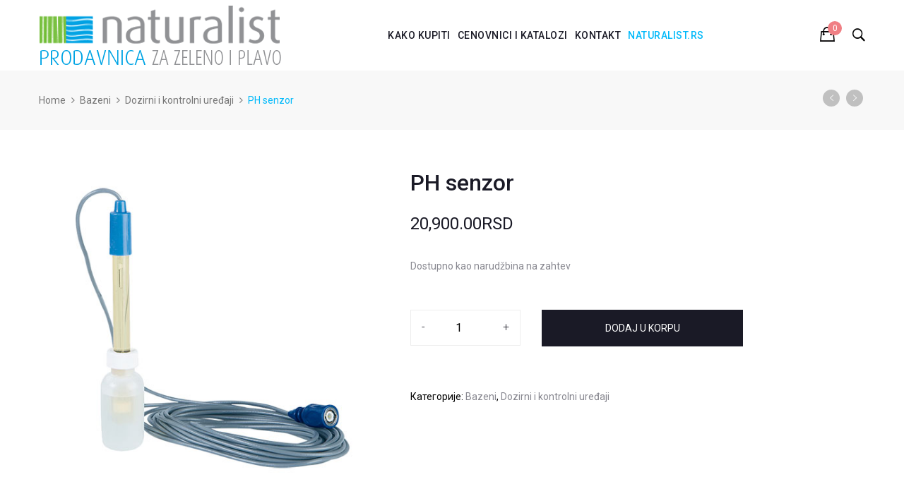

--- FILE ---
content_type: text/html; charset=UTF-8
request_url: http://naturalist-shop.com/product/ph-senzor/
body_size: 129982
content:

<!DOCTYPE html>
<html lang="sr-RS">
<head>
    <meta charset="UTF-8">
    <!--testing-->
    <meta name="viewport" content="width=device-width">
    <link rel="profile" href="http://gmpg.org/xfn/11" />
    <link rel="pingback" href="http://naturalist-shop.com/xmlrpc.php">
   
    <title>PH senzor &#8211; Naturalist prodavnica | Oprema za fontane, vrtove, parkove i sisteme za zalivanje</title>
<meta name='robots' content='max-image-preview:large' />
<link rel="alternate" title="Натуралист продавница | Опрема за фонтане, вртове, паркове и системе за заливање" href="http://naturalist-shop.com/product/ph-senzor/?rstr=cyr" hreflang="sr_Cyrl_RS" />
<link rel="alternate" title="Naturalist prodavnica | Oprema za fontane, vrtove, parkove i sisteme za zalivanje" href="http://naturalist-shop.com/product/ph-senzor/?rstr=lat" hreflang="sr_Latn_RS" />
		<link rel='dns-prefetch' href='//fonts.googleapis.com' />
<link rel='dns-prefetch' href='//s.w.org' />
<link rel="alternate" type="application/rss+xml" title="Naturalist prodavnica | Oprema za fontane, vrtove, parkove i sisteme za zalivanje &raquo; довод" href="http://naturalist-shop.com/feed/" />
<link rel="alternate" type="application/rss+xml" title="Naturalist prodavnica | Oprema za fontane, vrtove, parkove i sisteme za zalivanje &raquo; довод коментара" href="http://naturalist-shop.com/comments/feed/" />
<script type="text/javascript">
window._wpemojiSettings = {"baseUrl":"https:\/\/s.w.org\/images\/core\/emoji\/13.1.0\/72x72\/","ext":".png","svgUrl":"https:\/\/s.w.org\/images\/core\/emoji\/13.1.0\/svg\/","svgExt":".svg","source":{"concatemoji":"http:\/\/naturalist-shop.com\/wp-includes\/js\/wp-emoji-release.min.js"}};
/*! This file is auto-generated */
!function(e,a,t){var n,r,o,i=a.createElement("canvas"),p=i.getContext&&i.getContext("2d");function s(e,t){var a=String.fromCharCode;p.clearRect(0,0,i.width,i.height),p.fillText(a.apply(this,e),0,0);e=i.toDataURL();return p.clearRect(0,0,i.width,i.height),p.fillText(a.apply(this,t),0,0),e===i.toDataURL()}function c(e){var t=a.createElement("script");t.src=e,t.defer=t.type="text/javascript",a.getElementsByTagName("head")[0].appendChild(t)}for(o=Array("flag","emoji"),t.supports={everything:!0,everythingExceptFlag:!0},r=0;r<o.length;r++)t.supports[o[r]]=function(e){if(!p||!p.fillText)return!1;switch(p.textBaseline="top",p.font="600 32px Arial",e){case"flag":return s([127987,65039,8205,9895,65039],[127987,65039,8203,9895,65039])?!1:!s([55356,56826,55356,56819],[55356,56826,8203,55356,56819])&&!s([55356,57332,56128,56423,56128,56418,56128,56421,56128,56430,56128,56423,56128,56447],[55356,57332,8203,56128,56423,8203,56128,56418,8203,56128,56421,8203,56128,56430,8203,56128,56423,8203,56128,56447]);case"emoji":return!s([10084,65039,8205,55357,56613],[10084,65039,8203,55357,56613])}return!1}(o[r]),t.supports.everything=t.supports.everything&&t.supports[o[r]],"flag"!==o[r]&&(t.supports.everythingExceptFlag=t.supports.everythingExceptFlag&&t.supports[o[r]]);t.supports.everythingExceptFlag=t.supports.everythingExceptFlag&&!t.supports.flag,t.DOMReady=!1,t.readyCallback=function(){t.DOMReady=!0},t.supports.everything||(n=function(){t.readyCallback()},a.addEventListener?(a.addEventListener("DOMContentLoaded",n,!1),e.addEventListener("load",n,!1)):(e.attachEvent("onload",n),a.attachEvent("onreadystatechange",function(){"complete"===a.readyState&&t.readyCallback()})),(n=t.source||{}).concatemoji?c(n.concatemoji):n.wpemoji&&n.twemoji&&(c(n.twemoji),c(n.wpemoji)))}(window,document,window._wpemojiSettings);
</script>
<style type="text/css">
img.wp-smiley,
img.emoji {
	display: inline !important;
	border: none !important;
	box-shadow: none !important;
	height: 1em !important;
	width: 1em !important;
	margin: 0 0.07em !important;
	vertical-align: -0.1em !important;
	background: none !important;
	padding: 0 !important;
}
</style>
	<link rel='stylesheet' id='wp-block-library-css'  href='http://naturalist-shop.com/wp-includes/css/dist/block-library/style.min.css' type='text/css' media='all' />
<style id='wp-block-library-theme-inline-css' type='text/css'>
.wp-block-audio figcaption{color:#555;font-size:13px;text-align:center}.is-dark-theme .wp-block-audio figcaption{color:hsla(0,0%,100%,.65)}.wp-block-code>code{font-family:Menlo,Consolas,monaco,monospace;color:#1e1e1e;padding:.8em 1em;border:1px solid #ddd;border-radius:4px}.wp-block-embed figcaption{color:#555;font-size:13px;text-align:center}.is-dark-theme .wp-block-embed figcaption{color:hsla(0,0%,100%,.65)}.blocks-gallery-caption{color:#555;font-size:13px;text-align:center}.is-dark-theme .blocks-gallery-caption{color:hsla(0,0%,100%,.65)}.wp-block-image figcaption{color:#555;font-size:13px;text-align:center}.is-dark-theme .wp-block-image figcaption{color:hsla(0,0%,100%,.65)}.wp-block-pullquote{border-top:4px solid;border-bottom:4px solid;margin-bottom:1.75em;color:currentColor}.wp-block-pullquote__citation,.wp-block-pullquote cite,.wp-block-pullquote footer{color:currentColor;text-transform:uppercase;font-size:.8125em;font-style:normal}.wp-block-quote{border-left:.25em solid;margin:0 0 1.75em;padding-left:1em}.wp-block-quote cite,.wp-block-quote footer{color:currentColor;font-size:.8125em;position:relative;font-style:normal}.wp-block-quote.has-text-align-right{border-left:none;border-right:.25em solid;padding-left:0;padding-right:1em}.wp-block-quote.has-text-align-center{border:none;padding-left:0}.wp-block-quote.is-large,.wp-block-quote.is-style-large,.wp-block-quote.is-style-plain{border:none}.wp-block-search .wp-block-search__label{font-weight:700}.wp-block-group:where(.has-background){padding:1.25em 2.375em}.wp-block-separator{border:none;border-bottom:2px solid;margin-left:auto;margin-right:auto;opacity:.4}.wp-block-separator:not(.is-style-wide):not(.is-style-dots){width:100px}.wp-block-separator.has-background:not(.is-style-dots){border-bottom:none;height:1px}.wp-block-separator.has-background:not(.is-style-wide):not(.is-style-dots){height:2px}.wp-block-table thead{border-bottom:3px solid}.wp-block-table tfoot{border-top:3px solid}.wp-block-table td,.wp-block-table th{padding:.5em;border:1px solid;word-break:normal}.wp-block-table figcaption{color:#555;font-size:13px;text-align:center}.is-dark-theme .wp-block-table figcaption{color:hsla(0,0%,100%,.65)}.wp-block-video figcaption{color:#555;font-size:13px;text-align:center}.is-dark-theme .wp-block-video figcaption{color:hsla(0,0%,100%,.65)}.wp-block-template-part.has-background{padding:1.25em 2.375em;margin-top:0;margin-bottom:0}
</style>
<link rel='stylesheet' id='wc-blocks-vendors-style-css'  href='http://naturalist-shop.com/wp-content/plugins/woo-gutenberg-products-block/build/wc-blocks-vendors-style.css' type='text/css' media='all' />
<link rel='stylesheet' id='wc-blocks-style-css'  href='http://naturalist-shop.com/wp-content/plugins/woo-gutenberg-products-block/build/wc-blocks-style.css' type='text/css' media='all' />
<style id='global-styles-inline-css' type='text/css'>
body{--wp--preset--color--black: #000000;--wp--preset--color--cyan-bluish-gray: #abb8c3;--wp--preset--color--white: #ffffff;--wp--preset--color--pale-pink: #f78da7;--wp--preset--color--vivid-red: #cf2e2e;--wp--preset--color--luminous-vivid-orange: #ff6900;--wp--preset--color--luminous-vivid-amber: #fcb900;--wp--preset--color--light-green-cyan: #7bdcb5;--wp--preset--color--vivid-green-cyan: #00d084;--wp--preset--color--pale-cyan-blue: #8ed1fc;--wp--preset--color--vivid-cyan-blue: #0693e3;--wp--preset--color--vivid-purple: #9b51e0;--wp--preset--color--strong-magenta: #a156b4;--wp--preset--color--light-grayish-magenta: #d0a5db;--wp--preset--color--very-light-gray: #eee;--wp--preset--color--very-dark-gray: #444;--wp--preset--gradient--vivid-cyan-blue-to-vivid-purple: linear-gradient(135deg,rgba(6,147,227,1) 0%,rgb(155,81,224) 100%);--wp--preset--gradient--light-green-cyan-to-vivid-green-cyan: linear-gradient(135deg,rgb(122,220,180) 0%,rgb(0,208,130) 100%);--wp--preset--gradient--luminous-vivid-amber-to-luminous-vivid-orange: linear-gradient(135deg,rgba(252,185,0,1) 0%,rgba(255,105,0,1) 100%);--wp--preset--gradient--luminous-vivid-orange-to-vivid-red: linear-gradient(135deg,rgba(255,105,0,1) 0%,rgb(207,46,46) 100%);--wp--preset--gradient--very-light-gray-to-cyan-bluish-gray: linear-gradient(135deg,rgb(238,238,238) 0%,rgb(169,184,195) 100%);--wp--preset--gradient--cool-to-warm-spectrum: linear-gradient(135deg,rgb(74,234,220) 0%,rgb(151,120,209) 20%,rgb(207,42,186) 40%,rgb(238,44,130) 60%,rgb(251,105,98) 80%,rgb(254,248,76) 100%);--wp--preset--gradient--blush-light-purple: linear-gradient(135deg,rgb(255,206,236) 0%,rgb(152,150,240) 100%);--wp--preset--gradient--blush-bordeaux: linear-gradient(135deg,rgb(254,205,165) 0%,rgb(254,45,45) 50%,rgb(107,0,62) 100%);--wp--preset--gradient--luminous-dusk: linear-gradient(135deg,rgb(255,203,112) 0%,rgb(199,81,192) 50%,rgb(65,88,208) 100%);--wp--preset--gradient--pale-ocean: linear-gradient(135deg,rgb(255,245,203) 0%,rgb(182,227,212) 50%,rgb(51,167,181) 100%);--wp--preset--gradient--electric-grass: linear-gradient(135deg,rgb(202,248,128) 0%,rgb(113,206,126) 100%);--wp--preset--gradient--midnight: linear-gradient(135deg,rgb(2,3,129) 0%,rgb(40,116,252) 100%);--wp--preset--duotone--dark-grayscale: url('#wp-duotone-dark-grayscale');--wp--preset--duotone--grayscale: url('#wp-duotone-grayscale');--wp--preset--duotone--purple-yellow: url('#wp-duotone-purple-yellow');--wp--preset--duotone--blue-red: url('#wp-duotone-blue-red');--wp--preset--duotone--midnight: url('#wp-duotone-midnight');--wp--preset--duotone--magenta-yellow: url('#wp-duotone-magenta-yellow');--wp--preset--duotone--purple-green: url('#wp-duotone-purple-green');--wp--preset--duotone--blue-orange: url('#wp-duotone-blue-orange');--wp--preset--font-size--small: 13px;--wp--preset--font-size--medium: 20px;--wp--preset--font-size--large: 36px;--wp--preset--font-size--x-large: 42px;}.has-black-color{color: var(--wp--preset--color--black) !important;}.has-cyan-bluish-gray-color{color: var(--wp--preset--color--cyan-bluish-gray) !important;}.has-white-color{color: var(--wp--preset--color--white) !important;}.has-pale-pink-color{color: var(--wp--preset--color--pale-pink) !important;}.has-vivid-red-color{color: var(--wp--preset--color--vivid-red) !important;}.has-luminous-vivid-orange-color{color: var(--wp--preset--color--luminous-vivid-orange) !important;}.has-luminous-vivid-amber-color{color: var(--wp--preset--color--luminous-vivid-amber) !important;}.has-light-green-cyan-color{color: var(--wp--preset--color--light-green-cyan) !important;}.has-vivid-green-cyan-color{color: var(--wp--preset--color--vivid-green-cyan) !important;}.has-pale-cyan-blue-color{color: var(--wp--preset--color--pale-cyan-blue) !important;}.has-vivid-cyan-blue-color{color: var(--wp--preset--color--vivid-cyan-blue) !important;}.has-vivid-purple-color{color: var(--wp--preset--color--vivid-purple) !important;}.has-black-background-color{background-color: var(--wp--preset--color--black) !important;}.has-cyan-bluish-gray-background-color{background-color: var(--wp--preset--color--cyan-bluish-gray) !important;}.has-white-background-color{background-color: var(--wp--preset--color--white) !important;}.has-pale-pink-background-color{background-color: var(--wp--preset--color--pale-pink) !important;}.has-vivid-red-background-color{background-color: var(--wp--preset--color--vivid-red) !important;}.has-luminous-vivid-orange-background-color{background-color: var(--wp--preset--color--luminous-vivid-orange) !important;}.has-luminous-vivid-amber-background-color{background-color: var(--wp--preset--color--luminous-vivid-amber) !important;}.has-light-green-cyan-background-color{background-color: var(--wp--preset--color--light-green-cyan) !important;}.has-vivid-green-cyan-background-color{background-color: var(--wp--preset--color--vivid-green-cyan) !important;}.has-pale-cyan-blue-background-color{background-color: var(--wp--preset--color--pale-cyan-blue) !important;}.has-vivid-cyan-blue-background-color{background-color: var(--wp--preset--color--vivid-cyan-blue) !important;}.has-vivid-purple-background-color{background-color: var(--wp--preset--color--vivid-purple) !important;}.has-black-border-color{border-color: var(--wp--preset--color--black) !important;}.has-cyan-bluish-gray-border-color{border-color: var(--wp--preset--color--cyan-bluish-gray) !important;}.has-white-border-color{border-color: var(--wp--preset--color--white) !important;}.has-pale-pink-border-color{border-color: var(--wp--preset--color--pale-pink) !important;}.has-vivid-red-border-color{border-color: var(--wp--preset--color--vivid-red) !important;}.has-luminous-vivid-orange-border-color{border-color: var(--wp--preset--color--luminous-vivid-orange) !important;}.has-luminous-vivid-amber-border-color{border-color: var(--wp--preset--color--luminous-vivid-amber) !important;}.has-light-green-cyan-border-color{border-color: var(--wp--preset--color--light-green-cyan) !important;}.has-vivid-green-cyan-border-color{border-color: var(--wp--preset--color--vivid-green-cyan) !important;}.has-pale-cyan-blue-border-color{border-color: var(--wp--preset--color--pale-cyan-blue) !important;}.has-vivid-cyan-blue-border-color{border-color: var(--wp--preset--color--vivid-cyan-blue) !important;}.has-vivid-purple-border-color{border-color: var(--wp--preset--color--vivid-purple) !important;}.has-vivid-cyan-blue-to-vivid-purple-gradient-background{background: var(--wp--preset--gradient--vivid-cyan-blue-to-vivid-purple) !important;}.has-light-green-cyan-to-vivid-green-cyan-gradient-background{background: var(--wp--preset--gradient--light-green-cyan-to-vivid-green-cyan) !important;}.has-luminous-vivid-amber-to-luminous-vivid-orange-gradient-background{background: var(--wp--preset--gradient--luminous-vivid-amber-to-luminous-vivid-orange) !important;}.has-luminous-vivid-orange-to-vivid-red-gradient-background{background: var(--wp--preset--gradient--luminous-vivid-orange-to-vivid-red) !important;}.has-very-light-gray-to-cyan-bluish-gray-gradient-background{background: var(--wp--preset--gradient--very-light-gray-to-cyan-bluish-gray) !important;}.has-cool-to-warm-spectrum-gradient-background{background: var(--wp--preset--gradient--cool-to-warm-spectrum) !important;}.has-blush-light-purple-gradient-background{background: var(--wp--preset--gradient--blush-light-purple) !important;}.has-blush-bordeaux-gradient-background{background: var(--wp--preset--gradient--blush-bordeaux) !important;}.has-luminous-dusk-gradient-background{background: var(--wp--preset--gradient--luminous-dusk) !important;}.has-pale-ocean-gradient-background{background: var(--wp--preset--gradient--pale-ocean) !important;}.has-electric-grass-gradient-background{background: var(--wp--preset--gradient--electric-grass) !important;}.has-midnight-gradient-background{background: var(--wp--preset--gradient--midnight) !important;}.has-small-font-size{font-size: var(--wp--preset--font-size--small) !important;}.has-medium-font-size{font-size: var(--wp--preset--font-size--medium) !important;}.has-large-font-size{font-size: var(--wp--preset--font-size--large) !important;}.has-x-large-font-size{font-size: var(--wp--preset--font-size--x-large) !important;}
</style>
<link rel='stylesheet' id='rs-plugin-settings-css'  href='http://naturalist-shop.com/wp-content/plugins/revslider/public/assets/css/settings.css' type='text/css' media='all' />
<style id='rs-plugin-settings-inline-css' type='text/css'>
#rs-demo-id {}
</style>
<link rel='stylesheet' id='core-front-css'  href='http://naturalist-shop.com/wp-content/plugins/theme-core/assets/css/na-core-front.css' type='text/css' media='all' />
<link rel='stylesheet' id='uni-cpo-lity-css-css'  href='http://naturalist-shop.com/wp-content/plugins/uni-woo-custom-product-options/includes/vendors/lity/lity.min.css' type='text/css' media='all' />
<link rel='stylesheet' id='uni-cpo-font-awesome-css'  href='http://naturalist-shop.com/wp-content/plugins/uni-woo-custom-product-options/includes/vendors/font-awesome/css/fontawesome-all.min.css' type='text/css' media='all' />
<link rel='stylesheet' id='normalize-css'  href='http://naturalist-shop.com/wp-content/plugins/uni-woo-custom-product-options/includes/vendors/range-slider/normalize.css' type='text/css' media='all' />
<link rel='stylesheet' id='range-slider-css'  href='http://naturalist-shop.com/wp-content/plugins/uni-woo-custom-product-options/includes/vendors/range-slider/ion.rangeSlider.css' type='text/css' media='all' />
<link rel='stylesheet' id='jquery-ui-structure-css'  href='http://naturalist-shop.com/wp-content/plugins/uni-woo-custom-product-options/includes/vendors/jquery-ui/jquery-ui.structure.min.css' type='text/css' media='all' />
<link rel='stylesheet' id='flatpickr-css'  href='http://naturalist-shop.com/wp-content/plugins/uni-woo-custom-product-options/includes/vendors/flatpickr/flatpickr.css' type='text/css' media='all' />
<link rel='stylesheet' id='uni-cpo-styles-frontend-css'  href='http://naturalist-shop.com/wp-content/plugins/uni-woo-custom-product-options/assets/css/frontend.css' type='text/css' media='all' />
<link rel='stylesheet' id='ion-rangeSlider-skinHTML5-css'  href='http://naturalist-shop.com/wp-content/plugins/uni-woo-custom-product-options/includes/vendors/range-slider/ion.rangeSlider.skinHTML5.css' type='text/css' media='all' />
<link rel='stylesheet' id='wcva-shop-frontend-css'  href='http://naturalist-shop.com/wp-content/plugins/woocommerce-colororimage-variation-select/css/shop-frontend.css' type='text/css' media='all' />
<style id='woocommerce-inline-inline-css' type='text/css'>
.woocommerce form .form-row .required { visibility: visible; }
</style>
<link rel='stylesheet' id='ovez-fonts-css'  href='https://fonts.googleapis.com/css?family=Roboto%3A300%2C300i%2C400%2C400i%2C500%2C700&#038;subset=latin%2Clatin-ext' type='text/css' media='all' />
<link rel='stylesheet' id='bootstrap-css-css'  href='http://naturalist-shop.com/wp-content/themes/ovez/assets/css/bootstrap.min.css' type='text/css' media='all' />
<link rel='stylesheet' id='ionicons-font-css'  href='http://naturalist-shop.com/wp-content/themes/ovez/assets/css/plugins/ionicons.min.css' type='text/css' media='all' />
<link rel='stylesheet' id='awesome-css-css'  href='http://naturalist-shop.com/wp-content/themes/ovez/assets/css/plugins/font-awesome.min.css' type='text/css' media='all' />
<link rel='stylesheet' id='slick-css-css'  href='http://naturalist-shop.com/wp-content/themes/ovez/assets/css/plugins/slick.min.css' type='text/css' media='all' />
<link rel='stylesheet' id='slick-theme-css'  href='http://naturalist-shop.com/wp-content/themes/ovez/assets/css/plugins/slick-theme.min.css' type='text/css' media='all' />
<link rel='stylesheet' id='slicknav-css-css'  href='http://naturalist-shop.com/wp-content/themes/ovez/assets/css/plugins/slicknav.min.css' type='text/css' media='all' />
<link rel='stylesheet' id='photoswipe-css-css'  href='http://naturalist-shop.com/wp-content/themes/ovez/assets/css/plugins/photoswipe.min.css' type='text/css' media='all' />
<link rel='stylesheet' id='photoswipe-skin-css'  href='http://naturalist-shop.com/wp-content/themes/ovez/assets/css/plugins/photoswipe-skin/default-skin.css' type='text/css' media='all' />
<link rel='stylesheet' id='jquery-ui-css'  href='http://naturalist-shop.com/wp-content/themes/ovez/inc/customize/assets/css/jquery-ui.min.css' type='text/css' media='all' />
<link rel='stylesheet' id='ovez-main-css'  href='http://naturalist-shop.com/wp-content/themes/ovez/style.css' type='text/css' media='all' />
<link rel='stylesheet' id='ovez-css-css'  href='http://naturalist-shop.com/wp-content/themes/ovez/assets/css/style-default.min.css' type='text/css' media='all' />
<link rel='stylesheet' id='ovez-child-theme-css'  href='http://naturalist-shop.com/wp-content/themes/ovez-child/style.css' type='text/css' media='all' />
<script type="text/template" id="tmpl-variation-template">
	<div class="woocommerce-variation-description">{{{ data.variation.variation_description }}}</div>
	<div class="woocommerce-variation-price">{{{ data.variation.price_html }}}</div>
	<div class="woocommerce-variation-availability">{{{ data.variation.availability_html }}}</div>
</script>
<script type="text/template" id="tmpl-unavailable-variation-template">
	<p>Жао нам је, овај производ није доступан. Одаберите другу комбинацију.</p>
</script>
<script type='text/javascript' src='http://naturalist-shop.com/wp-includes/js/jquery/jquery.min.js' id='jquery-core-js'></script>
<script type='text/javascript' src='http://naturalist-shop.com/wp-includes/js/jquery/jquery-migrate.min.js' id='jquery-migrate-js'></script>
<script type='text/javascript' src='http://naturalist-shop.com/wp-content/plugins/revslider/public/assets/js/jquery.themepunch.tools.min.js' id='tp-tools-js'></script>
<script type='text/javascript' src='http://naturalist-shop.com/wp-content/plugins/revslider/public/assets/js/jquery.themepunch.revolution.min.js' id='revmin-js'></script>
<script type='text/javascript' src='http://naturalist-shop.com/wp-content/plugins/woocommerce/assets/js/jquery-blockui/jquery.blockUI.min.js' id='jquery-blockui-js'></script>
<script type='text/javascript' src='http://naturalist-shop.com/wp-includes/js/plupload/moxie.min.js' id='moxiejs-js'></script>
<script type='text/javascript' src='http://naturalist-shop.com/wp-includes/js/plupload/plupload.min.js' id='plupload-js'></script>
<script type='text/javascript' id='wc-add-to-cart-js-extra'>
/* <![CDATA[ */
var wc_add_to_cart_params = {"ajax_url":"\/wp-admin\/admin-ajax.php","wc_ajax_url":"\/?wc-ajax=%%endpoint%%","i18n_view_cart":"\u041f\u0440\u0435\u0433\u043b\u0435\u0434 \u043a\u043e\u0440\u043f\u0435","cart_url":"http:\/\/naturalist-shop.com\/cart\/","is_cart":"","cart_redirect_after_add":"no"};
/* ]]> */
</script>
<script type='text/javascript' src='http://naturalist-shop.com/wp-content/plugins/woocommerce/assets/js/frontend/add-to-cart.min.js' id='wc-add-to-cart-js'></script>
<script type='text/javascript' src='http://naturalist-shop.com/wp-content/plugins/woocommerce-colororimage-variation-select/js/shop-frontend.js' id='wcva-shop-frontend-js'></script>
<script type='text/javascript' src='http://naturalist-shop.com/wp-content/plugins/js_composer/assets/js/vendors/woocommerce-add-to-cart.js' id='vc_woocommerce-add-to-cart-js-js'></script>
<link rel="https://api.w.org/" href="http://naturalist-shop.com/wp-json/" /><link rel="alternate" type="application/json" href="http://naturalist-shop.com/wp-json/wp/v2/product/6219" /><link rel="EditURI" type="application/rsd+xml" title="RSD" href="http://naturalist-shop.com/xmlrpc.php?rsd" />
<link rel="wlwmanifest" type="application/wlwmanifest+xml" href="http://naturalist-shop.com/wp-includes/wlwmanifest.xml" /> 
<meta name="generator" content="WordPress 5.9.12" />
<meta name="generator" content="WooCommerce 6.4.1" />
<meta name="generator" content="WordPress Transliterator 1.7.8" />
<link rel="canonical" href="http://naturalist-shop.com/product/ph-senzor/" />
<link rel='shortlink' href='http://naturalist-shop.com/?p=6219' />
<link rel="alternate" type="application/json+oembed" href="http://naturalist-shop.com/wp-json/oembed/1.0/embed?url=http%3A%2F%2Fnaturalist-shop.com%2Fproduct%2Fph-senzor%2F" />
<link rel="alternate" type="text/xml+oembed" href="http://naturalist-shop.com/wp-json/oembed/1.0/embed?url=http%3A%2F%2Fnaturalist-shop.com%2Fproduct%2Fph-senzor%2F&#038;format=xml" />
        <meta property="fb:app_id" content="" />
	<noscript><style>.woocommerce-product-gallery{ opacity: 1 !important; }</style></noscript>
	<meta name="generator" content="Powered by WPBakery Page Builder - drag and drop page builder for WordPress."/>
<!--[if lte IE 9]><link rel="stylesheet" type="text/css" href="http://naturalist-shop.com/wp-content/plugins/js_composer/assets/css/vc_lte_ie9.min.css" media="screen"><![endif]--><meta name="generator" content="Powered by Slider Revolution 5.4.8 - responsive, Mobile-Friendly Slider Plugin for WordPress with comfortable drag and drop interface." />
<link rel="icon" href="http://naturalist-shop.com/wp-content/uploads/2020/12/cropped-favicon-32x32.png" sizes="32x32" />
<link rel="icon" href="http://naturalist-shop.com/wp-content/uploads/2020/12/cropped-favicon-192x192.png" sizes="192x192" />
<link rel="apple-touch-icon" href="http://naturalist-shop.com/wp-content/uploads/2020/12/cropped-favicon-180x180.png" />
<meta name="msapplication-TileImage" content="http://naturalist-shop.com/wp-content/uploads/2020/12/cropped-favicon-270x270.png" />
<script type="text/javascript">function setREVStartSize(e){									
						try{ e.c=jQuery(e.c);var i=jQuery(window).width(),t=9999,r=0,n=0,l=0,f=0,s=0,h=0;
							if(e.responsiveLevels&&(jQuery.each(e.responsiveLevels,function(e,f){f>i&&(t=r=f,l=e),i>f&&f>r&&(r=f,n=e)}),t>r&&(l=n)),f=e.gridheight[l]||e.gridheight[0]||e.gridheight,s=e.gridwidth[l]||e.gridwidth[0]||e.gridwidth,h=i/s,h=h>1?1:h,f=Math.round(h*f),"fullscreen"==e.sliderLayout){var u=(e.c.width(),jQuery(window).height());if(void 0!=e.fullScreenOffsetContainer){var c=e.fullScreenOffsetContainer.split(",");if (c) jQuery.each(c,function(e,i){u=jQuery(i).length>0?u-jQuery(i).outerHeight(!0):u}),e.fullScreenOffset.split("%").length>1&&void 0!=e.fullScreenOffset&&e.fullScreenOffset.length>0?u-=jQuery(window).height()*parseInt(e.fullScreenOffset,0)/100:void 0!=e.fullScreenOffset&&e.fullScreenOffset.length>0&&(u-=parseInt(e.fullScreenOffset,0))}f=u}else void 0!=e.minHeight&&f<e.minHeight&&(f=e.minHeight);e.c.closest(".rev_slider_wrapper").css({height:f})					
						}catch(d){console.log("Failure at Presize of Slider:"+d)}						
					};</script>
<noscript><style type="text/css"> .wpb_animate_when_almost_visible { opacity: 1; }</style></noscript></head>
<body class="product-template-default single single-product postid-6219 wp-embed-responsive theme-ovez woocommerce woocommerce-page woocommerce-no-js ovez-footer-1 wpb-js-composer js-comp-ver-5.6 vc_responsive" >
<div id="page" class="wrapper site">
    <div class="canvas-overlay"></div>
    <div class="ovez-header-placeholder  placeholder-"></div>
<header id="masthead" class="site-header header-simple ">
    <div id="ovez-header" class="ovez-header">
        <!--Top bar-->
        <div id="ovez-top-navbar" class="top-navbar">
            <div class="container">
                            </div>
        </div>
        <!--Header Menu-->
        <div class="container">
            <div class="ovez-header-content ">
                <!--Logo-->
                <div class="header-content-logo">
                            <div class="site-logo" id="logo">
            <a href="http://naturalist-shop.com/" rel="home">
                <img src="http://naturalist-shop.com/wp-content/uploads/2019/01/naturalist_logo.png" alt="Naturalist prodavnica | Oprema za fontane, vrtove, parkove i sisteme za zalivanje" />
            </a>
        </div>
                            </div>
                <!-- Menu-->
                <div class="header-content-menu">
                    <div id="na-menu-primary" class="nav-menu clearfix">
                        <nav class="text-center na-menu-primary clearfix">
                            <ul id="menu-topnav" class="nav navbar-nav na-menu"><li id="menu-item-3953" class="menu-item menu-item-type-post_type menu-item-object-page menu-item-3953"><a href="http://naturalist-shop.com/kako-kupiti/">Kako kupiti</a></li>
<li id="menu-item-6394" class="menu-item menu-item-type-post_type menu-item-object-page menu-item-6394"><a href="http://naturalist-shop.com/cenovnici-i-katalozi/">Cenovnici i katalozi</a></li>
<li id="menu-item-28" class="menu-item menu-item-type-post_type menu-item-object-page menu-item-28"><a href="http://naturalist-shop.com/kontakt/">Kontakt</a></li>
<li id="menu-item-8125" class="menu-item menu-item-type-custom menu-item-object-custom menu-item-8125"><a target="_blank" rel="noopener" href="http://naturalist.rs/">NATURALIST.RS</a></li>
</ul>                        </nav>
                    </div>
                </div>
                <!--Seacrch & Cart-->
                <div class="header-content-right">
                    <div class="searchform-wrap search-transition-wrap ovez-hidden">
                        <div class="search-transition-inner">
                            <form method="get"  class="searchform" action="http://naturalist-shop.com/">

    <div class="input-group">
        <label class="screen-reader-text">Search for:</label>
        <input type="text" class="form-control" placeholder="Pretraga ... " value="" name="s" />
        <span class="input-group-btn">
            <button class="btn btn-variant"><i class="ion-ios-search-strong"></i></button>
        </span>
    </div>

</form>                        </div>
                        <button class="btn-mini-close pull-right"><i class="ion-ios-close-empty"></i></button>
                    </div>
                                            <div class="cart-wrap">
                                                                    <div class="na-cart">
            <div  class="mini-cart btn-header clearfix" role="contentinfo">
                <span class="icon-cart text-items">
                                            <i class="icon ion-bag"></i>
                                        <span class="mini-cart-items">0</span>                </span>
                <div class="group-mini-cart">
                    <div class="text-cart">My Cart</div>
                    <div class="text-items">
                         &lt;span class=&quot;woocommerce-Price-amount amount&quot;&gt;&lt;bdi&gt;0.00&lt;span class=&quot;woocommerce-Price-currencySymbol&quot;&gt;RSD&lt;/span&gt;&lt;/bdi&gt;&lt;/span&gt;                    </div>
                </div>
            </div>
            <div class="cart-box">
                
<div class="cart_container uk-offcanvas-bar uk-offcanvas-bar-flip" data-text-emptycart="Nema proizvoda u korpi.">
    <div class="cart-panel">
        <div class="cart-header">
            <div class="cart-panel-title clearfix">
                <span class="mycart pull-left">Moja korpa</span>
                <span class="close pull-right"><i class="ion-ios-close-empty"></i></span>
            </div>

        </div>
        <div id="cart-panel-loader" class="">
            <h5 class="loader">Ažuriranje ...</h5>
        </div>
        <div class="cart_list">
            <ul class="product_list_widget">
                
                    <li class="empty">Nema proizvoda u korpi.</li>

                            </ul><!-- end product list -->
        </div>
        <div class="cart-bottom">
                    </div>
    </div>
</div>            </div>
        </div>
                                                        </div>
                                        <div class="searchform-mini">
                        <button class="btn-mini-search"><i class="ion-ios-search-strong"></i></button>
                    </div>
                </div>
            </div>
        </div><!-- .container -->
    </div>
</header><!-- .site-header -->
<div id="content" class="site-content">
        <div class="wrapper-breadcrumb clearfix">
        <div class="container">
            <div class = "breadcrumb"><nav class="woocommerce-breadcrumb"><a href="http://naturalist-shop.com">Home</a><a href="http://naturalist-shop.com/product-category/bazeni/">Bazeni</a><a href="http://naturalist-shop.com/product-category/bazeni/dozirni-i-kontrolni-uredjaji/">Dozirni i kontrolni uređaji</a>PH senzor</nav></div>            <div class="product-nav">
                                    <div class="nav-product">
                        <a title="Prev" href="http://naturalist-shop.com/product/redox-senzor/" class="ion-ios-arrow-left"></a>
                    </div>
                                    <div class="nav-product">
                        <a title="Next" href="http://naturalist-shop.com/product/drzac-elektrode/" class="ion-ios-arrow-right"></a>
                    </div>
                            </div>
            </div>
    </div>
    
	<div class="container detail-content clearfix">
				        <div class="main-content col-sx-12 col-sm-12 col-md-9  col-lg-9 padding-content-right">
    					
<div class="woocommerce-notices-wrapper"></div><div id="product-6219" class="product-layout-horizontal post-6219 product type-product status-publish has-post-thumbnail product_cat-bazeni product_cat-dozirni-i-kontrolni-uredjaji first onbackorder shipping-taxable purchasable product-type-simple" >

    <div class="product-detail-wrap">
        <div class="row">
            <div class="col-sm-12 col-md-7 summary-before">
                
<div class="images na-gallery-image product_horizontal clearfix" data-number="5">

    <div class="na-product-image">
        <div class="product-gallery-slider gallery-main">

            <figure data-thumb="http://naturalist-shop.com/wp-content/uploads/2019/08/PH-senzor.jpg" class="woocommerce-product-gallery__image first"><a  class="nmc" href="http://naturalist-shop.com/wp-content/uploads/2019/08/PH-senzor.jpg"  data-size="500x500"><img width="500" height="500" src="http://naturalist-shop.com/wp-content/uploads/2019/08/PH-senzor.jpg" class="attachment-ovez-product-horizontal size-ovez-product-horizontal wp-post-image" alt="" title="PH-senzor" data-caption="" data-src="http://naturalist-shop.com/wp-content/uploads/2019/08/PH-senzor.jpg" data-large_image="http://naturalist-shop.com/wp-content/uploads/2019/08/PH-senzor.jpg" data-large_image_width="500" data-large_image_height="500" srcset="http://naturalist-shop.com/wp-content/uploads/2019/08/PH-senzor.jpg 500w, http://naturalist-shop.com/wp-content/uploads/2019/08/PH-senzor-150x150.jpg 150w, http://naturalist-shop.com/wp-content/uploads/2019/08/PH-senzor-300x300.jpg 300w, http://naturalist-shop.com/wp-content/uploads/2019/08/PH-senzor-90x90.jpg 90w, http://naturalist-shop.com/wp-content/uploads/2019/08/PH-senzor-370x370.jpg 370w, http://naturalist-shop.com/wp-content/uploads/2019/08/PH-senzor-345x345.jpg 345w, http://naturalist-shop.com/wp-content/uploads/2019/08/PH-senzor-400x400.jpg 400w, http://naturalist-shop.com/wp-content/uploads/2019/08/PH-senzor-100x100.jpg 100w" sizes="(max-width: 500px) 100vw, 500px" /></a></figure>
        </div>
    </div><!-- .product-image -->

    

</div><!-- .images -->


<!-- Root element of PhotoSwipe. Must have class pswp. -->
<div class="pswp" tabindex="-1" role="dialog" aria-hidden="true">
    <div class="pswp__bg"></div>
    <div class="pswp__scroll-wrap">
        <div class="pswp__container">
            <div class="pswp__item"></div>
            <div class="pswp__item"></div>
            <div class="pswp__item"></div>
        </div>
        <div class="pswp__ui pswp__ui--hidden">

            <div class="pswp__top-bar">

                <div class="pswp__counter"></div>

                <button class="pswp__button pswp__button--close" title="Close (Esc)"></button>

                <button class="pswp__button pswp__button--share" title="Share"></button>

                <button class="pswp__button pswp__button--fs" title="Toggle fullscreen"></button>

                <button class="pswp__button pswp__button--zoom" title="Zoom in/out"></button>

                <div class="pswp__preloader">
                    <div class="pswp__preloader__icn">
                        <div class="pswp__preloader__cut">
                            <div class="pswp__preloader__donut"></div>
                        </div>
                    </div>
                </div>
            </div>

            <div class="pswp__share-modal pswp__share-modal--hidden pswp__single-tap">
                <div class="pswp__share-tooltip"></div>
            </div>

            <button class="pswp__button pswp__button--arrow--left" title="Previous (arrow left)">
            </button>

            <button class="pswp__button pswp__button--arrow--right" title="Next (arrow right)">
            </button>

            <div class="pswp__caption">
                <div class="pswp__caption__center"></div>
            </div>
        </div>

    </div>

</div>            </div>
            <div class="col-sm-12 col-md-5 summary entry-summary">
                <h1 class="product_title entry-title">PH senzor</h1><p class="price"><span class="woocommerce-Price-amount amount"><bdi>20,900.00<span class="woocommerce-Price-currencySymbol">RSD</span></bdi></span></p>
            <ul class="ovez_list_att">
                                                                </ul>
    <p class="stock available-on-backorder">Dostupno kao narudžbina na zahtev</p>

	
	<form class="cart" action="http://naturalist-shop.com/product/ph-senzor/" method="post" enctype='multipart/form-data'>
		<div id="uni_cpo_options" class="uni-builderius-container"></div>
		<div class="form-inline">
    <div class="form-group quantity buttons_added">
        <div class="input-group">
            <span type="button" value="-" class="add-action qty-minus input-group-addon">-</span>
				<input type="number" 
					step="1"
					min="1"
					max=""
                   name="quantity" 
				   value="1"
                   title=""
				   class="input-text qty text form-control" 
				   size="4" 
					pattern="[0-9]*" 
					inputmode="numeric" 
				/>
            <span type="button " value="+" class="add-action input-group-addon qty-plus">+</span>
        </div>
    </div>
</div>
		<button type="submit" name="add-to-cart" value="6219" class="single_add_to_cart_button button alt">Dodaj u korpu</button>

			</form>

	
    <div class="wishlist-buttom">
            </div>
    <div class="product_meta">

	
	
	<span class="posted_in">Категорије: <a href="http://naturalist-shop.com/product-category/bazeni/" rel="tag">Bazeni</a>, <a href="http://naturalist-shop.com/product-category/bazeni/dozirni-i-kontrolni-uredjaji/" rel="tag">Dozirni i kontrolni uređaji</a></span>
	
	
</div>
            </div>
        </div>
    </div><!-- .summary -->

    
	<div class="woocommerce-tabs wc-tabs-wrapper ">
		<ul class="tabs wc-tabs nav nav-tabs" role="tablist">
							<li class="description_tab" data-toggle="tab" id="tab-title-description" role="tab" aria-controls="tab-description">
					<a href="#tab-description">Опис</a>
				</li>
					</ul>
					<div class="woocommerce-Tabs-panel woocommerce-Tabs-panel--description panel entry-content wc-tab" id="tab-description" role="tabpanel" aria-labelledby="tab-title-description">
				<p>Ph elektroda (senzor) za Optima dozir pumpe.</p>
			</div>
			</div>


    <div class="widget widget-related up-sells upsells products-block">

        <h2 class="widgettitle">You may also like&hellip;</h2>

        <div class="related-wrapper container">
            <div class="products-block">
                <div class="na-carousel products-row" data-number="4">

                    
                        <div class="col-lg-3 col-md-3 col-sm-6 product-col post-6217 product type-product status-publish has-post-thumbnail product_cat-bazeni product_cat-dozirni-i-kontrolni-uredjaji  onbackorder shipping-taxable purchasable product-type-simple">
    <div class="product-block product inner-product-content">
        <figure class="caption-image product-image">
            <a href="http://naturalist-shop.com/product/drzac-elektrode/" class="woocommerce-LoopProduct-link woocommerce-loop-product__link"><img src="http://naturalist-shop.com/wp-content/themes/ovez/assets/images/layzyload-product-grid.jpg" data-lazy="http://naturalist-shop.com/wp-content/uploads/2019/08/Drzac-elektrode-300x300.jpg" data-src="http://naturalist-shop.com/wp-content/uploads/2019/08/Drzac-elektrode-300x300.jpg" width="300" height="300" class="attachment-shop_catalog wp-post-image lazy" alt=""></a>        </figure>
        <div class="caption-product">
            <div class="caption">
                <h3 class="product-name">
                    <a href="http://naturalist-shop.com/product/drzac-elektrode/">Držač elektrode</a>
                </h3>
                <div class="product-price">
                    
	<span class="price"><span class="woocommerce-Price-amount amount"><bdi>1,600.00<span class="woocommerce-Price-currencySymbol">RSD</span></bdi></span></span>
                </div>
            </div>
            <div class="button-groups clearfix">
                    <div class="wishlist-buttom">
            </div>
                </div>
            <div class="ground-addcart hidden">
                <a href="?add-to-cart=6217" data-quantity="1" class="button product_type_simple add_to_cart_button ajax_add_to_cart" data-product_id="6217" data-product_sku="" aria-label="Додајте „Držač elektrode“ у корпу" rel="nofollow">Додај у корпу</a>            </div>
        </div>
</div></div>
                    
                        <div class="col-lg-3 col-md-3 col-sm-6 product-col post-6221 product type-product status-publish has-post-thumbnail product_cat-bazeni product_cat-dozirni-i-kontrolni-uredjaji  onbackorder shipping-taxable purchasable product-type-simple">
    <div class="product-block product inner-product-content">
        <figure class="caption-image product-image">
            <a href="http://naturalist-shop.com/product/redox-senzor/" class="woocommerce-LoopProduct-link woocommerce-loop-product__link"><img src="http://naturalist-shop.com/wp-content/themes/ovez/assets/images/layzyload-product-grid.jpg" data-lazy="http://naturalist-shop.com/wp-content/uploads/2019/08/Redox-senzor-300x300.jpg" data-src="http://naturalist-shop.com/wp-content/uploads/2019/08/Redox-senzor-300x300.jpg" width="300" height="300" class="attachment-shop_catalog wp-post-image lazy" alt=""></a>        </figure>
        <div class="caption-product">
            <div class="caption">
                <h3 class="product-name">
                    <a href="http://naturalist-shop.com/product/redox-senzor/">Redox senzor</a>
                </h3>
                <div class="product-price">
                    
	<span class="price"><span class="woocommerce-Price-amount amount"><bdi>20,900.00<span class="woocommerce-Price-currencySymbol">RSD</span></bdi></span></span>
                </div>
            </div>
            <div class="button-groups clearfix">
                    <div class="wishlist-buttom">
            </div>
                </div>
            <div class="ground-addcart hidden">
                <a href="?add-to-cart=6221" data-quantity="1" class="button product_type_simple add_to_cart_button ajax_add_to_cart" data-product_id="6221" data-product_sku="" aria-label="Додајте „Redox senzor“ у корпу" rel="nofollow">Додај у корпу</a>            </div>
        </div>
</div></div>
                    
                        <div class="col-lg-3 col-md-3 col-sm-6 product-col post-6214 product type-product status-publish has-post-thumbnail product_cat-bazeni product_cat-dozirni-i-kontrolni-uredjaji last onbackorder shipping-taxable purchasable product-type-simple">
    <div class="product-block product inner-product-content">
        <figure class="caption-image product-image">
            <a href="http://naturalist-shop.com/product/optima-tip-c-dozirna-pumpa-sa-analizom-ph-redox-nivoa/" class="woocommerce-LoopProduct-link woocommerce-loop-product__link"><img src="http://naturalist-shop.com/wp-content/themes/ovez/assets/images/layzyload-product-grid.jpg" data-lazy="http://naturalist-shop.com/wp-content/uploads/2019/08/OPTIMA-tip-C-dozirna-pumpa-sa-analizom-phredox-nivoa-300x300.jpg" data-src="http://naturalist-shop.com/wp-content/uploads/2019/08/OPTIMA-tip-C-dozirna-pumpa-sa-analizom-phredox-nivoa-300x300.jpg" width="300" height="300" class="attachment-shop_catalog wp-post-image lazy" alt=""></a>        </figure>
        <div class="caption-product">
            <div class="caption">
                <h3 class="product-name">
                    <a href="http://naturalist-shop.com/product/optima-tip-c-dozirna-pumpa-sa-analizom-ph-redox-nivoa/">OPTIMA tip C &#8211;  dozirna pumpa sa analizom ph/redox nivoa</a>
                </h3>
                <div class="product-price">
                    
	<span class="price"><span class="woocommerce-Price-amount amount"><bdi>92,880.00<span class="woocommerce-Price-currencySymbol">RSD</span></bdi></span></span>
                </div>
            </div>
            <div class="button-groups clearfix">
                    <div class="wishlist-buttom">
            </div>
                </div>
            <div class="ground-addcart hidden">
                <a href="?add-to-cart=6214" data-quantity="1" class="button product_type_simple add_to_cart_button ajax_add_to_cart" data-product_id="6214" data-product_sku="" aria-label="Додајте „OPTIMA tip C -  dozirna pumpa sa analizom ph/redox nivoa“ у корпу" rel="nofollow">Додај у корпу</a>            </div>
        </div>
</div></div>
                    
                </div>
            </div>
        </div>

    </div>


    <div class="widget widget-related products-block" style="display: none;">

        <h2 class="widgettitle">Related products</h2>

        <div class="related-wrapper">
            <div class="products-block">
                <div class="article-carousel products-row" data-number="4" data-table="2" data-mobile="2" data-mobilemin="2" data-arrows="false">

                    
                        <div class="col-lg-3 col-md-3 col-sm-6 product-col post-5226 product type-product status-publish has-post-thumbnail product_cat-fontane product_cat-pvc-fiting-i-cevi product_cat-bazeni product_cat-pvc-cevi-i-fiting first onbackorder shipping-taxable purchasable product-type-variable">
    <div class="product-block product inner-product-content">
        <figure class="caption-image product-image">
            <a href="http://naturalist-shop.com/product/pvc-duga-redukcija-10-bar/" class="woocommerce-LoopProduct-link woocommerce-loop-product__link"><img src="http://naturalist-shop.com/wp-content/themes/ovez/assets/images/layzyload-product-grid.jpg" data-lazy="http://naturalist-shop.com/wp-content/uploads/2019/03/PVC_reducir_duga-redukcija-300x300.jpg" data-src="http://naturalist-shop.com/wp-content/uploads/2019/03/PVC_reducir_duga-redukcija-300x300.jpg" width="300" height="300" class="attachment-shop_catalog wp-post-image lazy" alt=""></a>        </figure>
        <div class="caption-product">
            <div class="caption">
                <h3 class="product-name">
                    <a href="http://naturalist-shop.com/product/pvc-duga-redukcija-10-bar/">PVC – DUGA REDUKCIJA, 10 bar</a>
                </h3>
                <div class="product-price">
                    
	<span class="price">Od: <span class="woocommerce-Price-amount amount"><bdi>160.00<span class="woocommerce-Price-currencySymbol">RSD</span></bdi></span></span>
                </div>
            </div>
            <div class="button-groups clearfix">
                    <div class="wishlist-buttom">
            </div>
                </div>
            <div class="ground-addcart hidden">
                <a href="http://naturalist-shop.com/product/pvc-duga-redukcija-10-bar/" data-quantity="1" class="button product_type_variable add_to_cart_button" data-product_id="5226" data-product_sku="" aria-label="Одаберите опције за „PVC – DUGA REDUKCIJA, 10 bar“" rel="nofollow">Одаберите опције</a>            </div>
        </div>
</div></div>
                    
                        <div class="col-lg-3 col-md-3 col-sm-6 product-col post-5172 product type-product status-publish has-post-thumbnail product_cat-fontane product_cat-pvc-fiting-i-cevi product_cat-bazeni product_cat-pvc-cevi-i-fiting  instock shipping-taxable purchasable product-type-variable">
    <div class="product-block product inner-product-content">
        <figure class="caption-image product-image">
            <a href="http://naturalist-shop.com/product/pvc-spojnice-sa-spoljasnjim-navojem-10-bar/" class="woocommerce-LoopProduct-link woocommerce-loop-product__link"><img src="http://naturalist-shop.com/wp-content/themes/ovez/assets/images/layzyload-product-grid.jpg" data-lazy="http://naturalist-shop.com/wp-content/uploads/2019/03/PVC_spojnica_sa_spoljasnjim_navojem-300x300.jpg" data-src="http://naturalist-shop.com/wp-content/uploads/2019/03/PVC_spojnica_sa_spoljasnjim_navojem-300x300.jpg" width="300" height="300" class="attachment-shop_catalog wp-post-image lazy" alt=""></a>        </figure>
        <div class="caption-product">
            <div class="caption">
                <h3 class="product-name">
                    <a href="http://naturalist-shop.com/product/pvc-spojnice-sa-spoljasnjim-navojem-10-bar/">PVC – SPOJNICE SA SPOLJAŠNJIM NAVOJEM, 10 bar</a>
                </h3>
                <div class="product-price">
                    
	<span class="price">Od: <span class="woocommerce-Price-amount amount"><bdi>155.00<span class="woocommerce-Price-currencySymbol">RSD</span></bdi></span></span>
                </div>
            </div>
            <div class="button-groups clearfix">
                    <div class="wishlist-buttom">
            </div>
                </div>
            <div class="ground-addcart hidden">
                <a href="http://naturalist-shop.com/product/pvc-spojnice-sa-spoljasnjim-navojem-10-bar/" data-quantity="1" class="button product_type_variable add_to_cart_button" data-product_id="5172" data-product_sku="" aria-label="Одаберите опције за „PVC – SPOJNICE SA SPOLJAŠNJIM NAVOJEM, 10 bar“" rel="nofollow">Одаберите опције</a>            </div>
        </div>
</div></div>
                    
                        <div class="col-lg-3 col-md-3 col-sm-6 product-col post-5110 product type-product status-publish has-post-thumbnail product_cat-fontane product_cat-pvc-fiting-i-cevi product_cat-bazeni product_cat-pvc-cevi-i-fiting  instock shipping-taxable purchasable product-type-variable">
    <div class="product-block product inner-product-content">
        <figure class="caption-image product-image">
            <a href="http://naturalist-shop.com/product/pvc-t-racve-90%cb%9a-10-bar/" class="woocommerce-LoopProduct-link woocommerce-loop-product__link"><img src="http://naturalist-shop.com/wp-content/themes/ovez/assets/images/layzyload-product-grid.jpg" data-lazy="http://naturalist-shop.com/wp-content/uploads/2019/03/PVC_T_racva-90-300x300.jpg" data-src="http://naturalist-shop.com/wp-content/uploads/2019/03/PVC_T_racva-90-300x300.jpg" width="300" height="300" class="attachment-shop_catalog wp-post-image lazy" alt=""></a>        </figure>
        <div class="caption-product">
            <div class="caption">
                <h3 class="product-name">
                    <a href="http://naturalist-shop.com/product/pvc-t-racve-90%cb%9a-10-bar/">PVC T-RAČVE 90˚, 10 bar</a>
                </h3>
                <div class="product-price">
                    
	<span class="price">Od: <span class="woocommerce-Price-amount amount"><bdi>130.00<span class="woocommerce-Price-currencySymbol">RSD</span></bdi></span></span>
                </div>
            </div>
            <div class="button-groups clearfix">
                    <div class="wishlist-buttom">
            </div>
                </div>
            <div class="ground-addcart hidden">
                <a href="http://naturalist-shop.com/product/pvc-t-racve-90%cb%9a-10-bar/" data-quantity="1" class="button product_type_variable add_to_cart_button" data-product_id="5110" data-product_sku="" aria-label="Одаберите опције за „PVC T-RAČVE 90˚, 10 bar“" rel="nofollow">Одаберите опције</a>            </div>
        </div>
</div></div>
                    
                        <div class="col-lg-3 col-md-3 col-sm-6 product-col post-5099 product type-product status-publish has-post-thumbnail product_cat-fontane product_cat-pvc-fiting-i-cevi product_cat-bazeni product_cat-pvc-cevi-i-fiting last instock shipping-taxable purchasable product-type-variable">
    <div class="product-block product inner-product-content">
        <figure class="caption-image product-image">
            <a href="http://naturalist-shop.com/product/pvc-kolena-45%cb%9a-10-bar/" class="woocommerce-LoopProduct-link woocommerce-loop-product__link"><img src="http://naturalist-shop.com/wp-content/themes/ovez/assets/images/layzyload-product-grid.jpg" data-lazy="http://naturalist-shop.com/wp-content/uploads/2019/03/PVC_koleno_45-300x300.jpg" data-src="http://naturalist-shop.com/wp-content/uploads/2019/03/PVC_koleno_45-300x300.jpg" width="300" height="300" class="attachment-shop_catalog wp-post-image lazy" alt=""></a>        </figure>
        <div class="caption-product">
            <div class="caption">
                <h3 class="product-name">
                    <a href="http://naturalist-shop.com/product/pvc-kolena-45%cb%9a-10-bar/">PVC – KOLENA 45˚, 10 bar</a>
                </h3>
                <div class="product-price">
                    
	<span class="price">Od: <span class="woocommerce-Price-amount amount"><bdi>145.00<span class="woocommerce-Price-currencySymbol">RSD</span></bdi></span></span>
                </div>
            </div>
            <div class="button-groups clearfix">
                    <div class="wishlist-buttom">
            </div>
                </div>
            <div class="ground-addcart hidden">
                <a href="http://naturalist-shop.com/product/pvc-kolena-45%cb%9a-10-bar/" data-quantity="1" class="button product_type_variable add_to_cart_button" data-product_id="5099" data-product_sku="" aria-label="Одаберите опције за „PVC – KOLENA 45˚, 10 bar“" rel="nofollow">Одаберите опције</a>            </div>
        </div>
</div></div>
                    
                        <div class="col-lg-3 col-md-3 col-sm-6 product-col post-5036 product type-product status-publish has-post-thumbnail product_cat-fontane product_cat-filtracija product_cat-bazeni product_cat-filtracija-bazeni first onbackorder shipping-taxable purchasable product-type-simple">
    <div class="product-block product inner-product-content">
        <figure class="caption-image product-image">
            <a href="http://naturalist-shop.com/product/pescani-filter-cantabric-top-d-750/" class="woocommerce-LoopProduct-link woocommerce-loop-product__link"><img src="http://naturalist-shop.com/wp-content/themes/ovez/assets/images/layzyload-product-grid.jpg" data-lazy="http://naturalist-shop.com/wp-content/uploads/2019/03/pescani_filter_cantabric_D750-300x300.jpg" data-src="http://naturalist-shop.com/wp-content/uploads/2019/03/pescani_filter_cantabric_D750-300x300.jpg" width="300" height="300" class="attachment-shop_catalog wp-post-image lazy" alt=""></a>        </figure>
        <div class="caption-product">
            <div class="caption">
                <h3 class="product-name">
                    <a href="http://naturalist-shop.com/product/pescani-filter-cantabric-top-d-750/">Peščani filter CANTABRIC SIDE D 750</a>
                </h3>
                <div class="product-price">
                    
	<span class="price"><span class="woocommerce-Price-amount amount"><bdi>165,000.00<span class="woocommerce-Price-currencySymbol">RSD</span></bdi></span></span>
                </div>
            </div>
            <div class="button-groups clearfix">
                    <div class="wishlist-buttom">
            </div>
                </div>
            <div class="ground-addcart hidden">
                <a href="?add-to-cart=5036" data-quantity="1" class="button product_type_simple add_to_cart_button ajax_add_to_cart" data-product_id="5036" data-product_sku="20128" aria-label="Додајте „Peščani filter CANTABRIC SIDE D 750“ у корпу" rel="nofollow">Додај у корпу</a>            </div>
        </div>
</div></div>
                    
                        <div class="col-lg-3 col-md-3 col-sm-6 product-col post-4167 product type-product status-publish has-post-thumbnail product_cat-fontane product_cat-pumpe-za-rad-na-suvom product_cat-bazeni product_cat-pumpe  onbackorder shipping-taxable purchasable product-type-variable">
    <div class="product-block product inner-product-content">
        <figure class="caption-image product-image">
            <a href="http://naturalist-shop.com/product/victoria-plus-silent-trofazne/" class="woocommerce-LoopProduct-link woocommerce-loop-product__link"><img src="http://naturalist-shop.com/wp-content/themes/ovez/assets/images/layzyload-product-grid.jpg" data-lazy="http://naturalist-shop.com/wp-content/uploads/2019/02/victoria-plus-38770-300x300.jpg" data-src="http://naturalist-shop.com/wp-content/uploads/2019/02/victoria-plus-38770-300x300.jpg" width="300" height="300" class="attachment-shop_catalog wp-post-image lazy" alt=""></a>        </figure>
        <div class="caption-product">
            <div class="caption">
                <h3 class="product-name">
                    <a href="http://naturalist-shop.com/product/victoria-plus-silent-trofazne/">VICTORIA PLUS SILENT (trofazne)</a>
                </h3>
                <div class="product-price">
                    
	<span class="price">Od: <span class="woocommerce-Price-amount amount"><bdi>86,860.00<span class="woocommerce-Price-currencySymbol">RSD</span></bdi></span></span>
                </div>
            </div>
            <div class="button-groups clearfix">
                    <div class="wishlist-buttom">
            </div>
                </div>
            <div class="ground-addcart hidden">
                <a href="http://naturalist-shop.com/product/victoria-plus-silent-trofazne/" data-quantity="1" class="button product_type_variable add_to_cart_button" data-product_id="4167" data-product_sku="" aria-label="Одаберите опције за „VICTORIA PLUS SILENT (trofazne)“" rel="nofollow">Одаберите опције</a>            </div>
        </div>
</div></div>
                    
                </div>
            </div>
        </div>

    </div>


</div><!-- #product-6219 -->

				        </div>
    		        <div id="archive-sidebar" class="sidebar sidebar-right hidden-sx hidden-sm col-sx-12 col-sm-12 col-md-3 col-lg-3 detail-sidebar">
            <div class="content-inner">
    </div>
        </div>
    	</div>


        </div><!-- .site-content -->
<div class="container text-center topfoot" style="padding-bottom: 15px; padding-top:50px;"><a href="http://naturalist-shop.com/product-category/fontane/">Fontane</a> | <a href="http://naturalist-shop.com/product-category/bazeni/">Bazeni</a> | <a href="http://naturalist-shop.com/product-category/sistemi-za-zalivanje/">Sistemi za zalivanje</a> | <a href="http://naturalist-shop.com/product-category/vrtovi-i-parkovi/">Vrtovi i parkovi</a> | <a href="http://naturalist-shop.com/cenovnici-i-katalozi/">Cenovnici i katalozi</a> | <a href="http://naturalist-shop.com/kako-kupiti/">Kako kupiti</a> | <a href="http://naturalist-shop.com/politika-privatnosti/">Politika privatnosti </a>| <a href="http://naturalist-shop.com/kontakt/">Kontakt</a></div>
        <footer id="na-footer" class="na-footer  footer-1">
    <!--    Footer center-->
        <!--    Footer bottom-->
    <div class="footer-bottom clearfix">
        <div class="container">
            <div class="container-inner">
                <div class="row">

                                            <div class="col-md-12 col-sm-12">
                            <div class="footer-bottom-center">
                                                                    <span>©Naturalist 2025</span>
                                                            </div><!-- .site-info -->
                        </div>
                                    </div>
            </div>
        </div>
    </div>

</footer><!-- .site-footer -->

    </div><!-- .site -->

<script type="application/ld+json">{"@context":"https:\/\/schema.org\/","@type":"Product","@id":"http:\/\/naturalist-shop.com\/product\/ph-senzor\/#product","name":"PH senzor","url":"http:\/\/naturalist-shop.com\/product\/ph-senzor\/","description":"Ph elektroda (senzor) za Optima dozir pumpe.","image":"http:\/\/naturalist-shop.com\/wp-content\/uploads\/2019\/08\/PH-senzor.jpg","sku":6219,"offers":[{"@type":"Offer","price":"20900.00","priceValidUntil":"2027-12-31","priceSpecification":{"price":"20900.00","priceCurrency":"RSD","valueAddedTaxIncluded":"false"},"priceCurrency":"RSD","availability":"http:\/\/schema.org\/InStock","url":"http:\/\/naturalist-shop.com\/product\/ph-senzor\/","seller":{"@type":"Organization","name":"Naturalist prodavnica | Oprema za fontane, vrtove, parkove i sisteme za zalivanje","url":"http:\/\/naturalist-shop.com"}}]}</script>	<script type="text/javascript">
		(function () {
			var c = document.body.className;
			c = c.replace(/woocommerce-no-js/, 'woocommerce-js');
			document.body.className = c;
		})();
	</script>
	<script type='text/javascript' src='http://naturalist-shop.com/wp-includes/js/dist/vendor/regenerator-runtime.min.js' id='regenerator-runtime-js'></script>
<script type='text/javascript' src='http://naturalist-shop.com/wp-includes/js/dist/vendor/wp-polyfill.min.js' id='wp-polyfill-js'></script>
<script type='text/javascript' src='http://naturalist-shop.com/wp-includes/js/dist/hooks.min.js' id='wp-hooks-js'></script>
<script type='text/javascript' src='http://naturalist-shop.com/wp-includes/js/dist/i18n.min.js' id='wp-i18n-js'></script>
<script type='text/javascript' id='wp-i18n-js-after'>
wp.i18n.setLocaleData( { 'text direction\u0004ltr': [ 'ltr' ] } );
</script>
<script type='text/javascript' id='product-add-to-cart.js-js-after'>
	( function( domain, translations ) {
		var localeData = translations.locale_data[ domain ] || translations.locale_data.messages;
		localeData[""].domain = domain;
		wp.i18n.setLocaleData( localeData, domain );
	} )( "woo-gutenberg-products-block", {"translation-revision-date":"2021-05-10 19:11:39+0000","generator":"GlotPress\/3.0.0","domain":"messages","locale_data":{"messages":{"":{"domain":"messages","plural-forms":"nplurals=3; plural=(n % 10 == 1 && n % 100 != 11) ? 0 : ((n % 10 >= 2 && n % 10 <= 4 && (n % 100 < 12 || n % 100 > 14)) ? 1 : 2);","lang":"sr_RS"},"View Product":["\u041f\u043e\u0433\u043b\u0435\u0434\u0430\u0458 \u043f\u0440\u043e\u0438\u0437\u0432\u043e\u0434"],"This product is currently out of stock and cannot be purchased.":["\u041e\u0432\u043e\u0433 \u043f\u0440\u043e\u0438\u0437\u0432\u043e\u0434\u0430 \u0442\u0440\u0435\u043d\u0443\u0442\u043d\u043e \u043d\u0435\u043c\u0430 \u043d\u0430 \u0441\u0442\u0430\u045a\u0443 \u0438 \u043d\u0438\u0458\u0435 \u0433\u0430 \u043c\u043e\u0433\u0443\u045b\u0435 \u043a\u0443\u043f\u0438\u0442\u0438."],"Select an option":["\u041e\u0434\u0430\u0431\u0435\u0440\u0438\u0442\u0435 \u043e\u043f\u0446\u0438\u0458\u0443"],"Please select a value.":["\u041c\u043e\u043b\u0438\u043c\u043e \u0438\u0437\u0430\u0431\u0435\u0440\u0438\u0442\u0435 \u0432\u0440\u0435\u0434\u043d\u043e\u0441\u0442."],"Something went wrong. Please contact us to get assistance.":["\u041d\u0435\u0448\u0442\u043e \u043d\u0438\u0458\u0435 \u0443 \u0440\u0435\u0434\u0443. \u041c\u043e\u043b\u0438\u043c\u043e \u043a\u043e\u043d\u0442\u0430\u043a\u0442\u0438\u0440\u0430\u0458\u0442\u0435 \u043d\u0430\u0441 \u0437\u0430 \u043f\u043e\u043c\u043e\u045b."],"%d in cart":["%d \u0443 \u043a\u043e\u0440\u043f\u0438","%d \u0443 \u043a\u043e\u0440\u043f\u0438","%d \u0443 \u043a\u043e\u0440\u043f\u0438"],"Sorry, this product cannot be purchased.":["\u0418\u0437\u0432\u0438\u043d\u0438\u0442\u0435, \u043e\u0432\u0430\u0458 \u043f\u0440\u043e\u0438\u0437\u0432\u043e\u0434 \u0441\u0435 \u043d\u0435 \u043c\u043e\u0436\u0435 \u043a\u0443\u043f\u0438\u0442\u0438."],"Add to cart":["\u0414\u043e\u0434\u0430\u0458 \u0443 \u043a\u043e\u0440\u043f\u0443"]}},"comment":{"reference":"packages\/woocommerce-blocks\/build\/product-add-to-cart.js"}} );
</script>
<script type='text/javascript' id='product-button.js-js-after'>
	( function( domain, translations ) {
		var localeData = translations.locale_data[ domain ] || translations.locale_data.messages;
		localeData[""].domain = domain;
		wp.i18n.setLocaleData( localeData, domain );
	} )( "woo-gutenberg-products-block", {"translation-revision-date":"2021-05-10 19:11:39+0000","generator":"GlotPress\/3.0.0","domain":"messages","locale_data":{"messages":{"":{"domain":"messages","plural-forms":"nplurals=3; plural=(n % 10 == 1 && n % 100 != 11) ? 0 : ((n % 10 >= 2 && n % 10 <= 4 && (n % 100 < 12 || n % 100 > 14)) ? 1 : 2);","lang":"sr_RS"},"%d in cart":["%d \u0443 \u043a\u043e\u0440\u043f\u0438","%d \u0443 \u043a\u043e\u0440\u043f\u0438","%d \u0443 \u043a\u043e\u0440\u043f\u0438"],"Add to cart":["\u0414\u043e\u0434\u0430\u0458 \u0443 \u043a\u043e\u0440\u043f\u0443"]}},"comment":{"reference":"packages\/woocommerce-blocks\/build\/product-button.js"}} );
</script>
<script type='text/javascript' id='product-category-list.js-js-after'>
	( function( domain, translations ) {
		var localeData = translations.locale_data[ domain ] || translations.locale_data.messages;
		localeData[""].domain = domain;
		wp.i18n.setLocaleData( localeData, domain );
	} )( "woo-gutenberg-products-block", {"translation-revision-date":"2021-05-10 19:11:39+0000","generator":"GlotPress\/3.0.0","domain":"messages","locale_data":{"messages":{"":{"domain":"messages","plural-forms":"nplurals=3; plural=(n % 10 == 1 && n % 100 != 11) ? 0 : ((n % 10 >= 2 && n % 10 <= 4 && (n % 100 < 12 || n % 100 > 14)) ? 1 : 2);","lang":"sr_RS"},"Categories:":["\u041a\u0430\u0442\u0435\u0433\u043e\u0440\u0438\u0458\u0435:"]}},"comment":{"reference":"packages\/woocommerce-blocks\/build\/product-category-list.js"}} );
</script>
<script type='text/javascript' id='product-price.js-js-after'>
	( function( domain, translations ) {
		var localeData = translations.locale_data[ domain ] || translations.locale_data.messages;
		localeData[""].domain = domain;
		wp.i18n.setLocaleData( localeData, domain );
	} )( "woo-gutenberg-products-block", {"translation-revision-date":"2021-05-10 19:11:39+0000","generator":"GlotPress\/3.0.0","domain":"messages","locale_data":{"messages":{"":{"domain":"messages","plural-forms":"nplurals=3; plural=(n % 10 == 1 && n % 100 != 11) ? 0 : ((n % 10 >= 2 && n % 10 <= 4 && (n % 100 < 12 || n % 100 > 14)) ? 1 : 2);","lang":"sr_RS"},"Discounted price:":["\u0421\u043d\u0438\u0436\u0435\u043d\u0430 \u0446\u0435\u043d\u0430:"],"Previous price:":["\u041f\u0440\u0435\u0442\u0445\u043e\u0434\u043d\u0430 \u0446\u0435\u043d\u0430:"]}},"comment":{"reference":"packages\/woocommerce-blocks\/build\/product-price.js"}} );
</script>
<script type='text/javascript' id='product-rating.js-js-after'>
	( function( domain, translations ) {
		var localeData = translations.locale_data[ domain ] || translations.locale_data.messages;
		localeData[""].domain = domain;
		wp.i18n.setLocaleData( localeData, domain );
	} )( "woo-gutenberg-products-block", {"translation-revision-date":"2021-05-10 19:11:39+0000","generator":"GlotPress\/3.0.0","domain":"messages","locale_data":{"messages":{"":{"domain":"messages","plural-forms":"nplurals=3; plural=(n % 10 == 1 && n % 100 != 11) ? 0 : ((n % 10 >= 2 && n % 10 <= 4 && (n % 100 < 12 || n % 100 > 14)) ? 1 : 2);","lang":"sr_RS"},"Rated %1$s out of 5 based on %2$s customer rating":["\u041e\u0446\u0435\u045a\u0435\u043d\u043e %1$s \u043e\u0434 5 \u043d\u0430 \u043e\u0441\u043d\u043e\u0432\u0443 %2$s \u043e\u0446\u0435\u043d\u0435 \u043a\u0443\u043f\u0446\u0430","\u041e\u0446\u0435\u045a\u0435\u043d\u043e %1$s \u043e\u0434 5 \u043d\u0430 \u043e\u0441\u043d\u043e\u0432\u0443 %2$s \u043e\u0446\u0435\u043d\u0435 \u043a\u0443\u043f\u0446\u0430","\u041e\u0446\u0435\u045a\u0435\u043d\u043e %1$s \u043e\u0434 5 \u043d\u0430 \u043e\u0441\u043d\u043e\u0432\u0443 %2$s \u043e\u0446\u0435\u043d\u0430 \u043a\u0443\u043f\u0430\u0446\u0430"],"Rated %f out of 5":["\u041e\u0446\u0435\u045a\u0435\u043d\u043e \u0441\u0430 %f \u043e\u0434 5"]}},"comment":{"reference":"packages\/woocommerce-blocks\/build\/product-rating.js"}} );
</script>
<script type='text/javascript' id='product-sale-badge.js-js-after'>
	( function( domain, translations ) {
		var localeData = translations.locale_data[ domain ] || translations.locale_data.messages;
		localeData[""].domain = domain;
		wp.i18n.setLocaleData( localeData, domain );
	} )( "woo-gutenberg-products-block", {"translation-revision-date":"2021-05-10 19:11:39+0000","generator":"GlotPress\/3.0.0","domain":"messages","locale_data":{"messages":{"":{"domain":"messages","plural-forms":"nplurals=3; plural=(n % 10 == 1 && n % 100 != 11) ? 0 : ((n % 10 >= 2 && n % 10 <= 4 && (n % 100 < 12 || n % 100 > 14)) ? 1 : 2);","lang":"sr_RS"},"Product on sale":["\u041f\u0440\u043e\u0438\u0437\u0432\u043e\u0434 \u043d\u0430 \u043f\u043e\u043f\u0443\u0441\u0442\u0443"],"Sale":["\u0420\u0430\u0441\u043f\u0440\u043e\u0434\u0430\u0458\u0430"]}},"comment":{"reference":"packages\/woocommerce-blocks\/build\/product-sale-badge.js"}} );
</script>
<script type='text/javascript' id='product-sku.js-js-after'>
	( function( domain, translations ) {
		var localeData = translations.locale_data[ domain ] || translations.locale_data.messages;
		localeData[""].domain = domain;
		wp.i18n.setLocaleData( localeData, domain );
	} )( "woo-gutenberg-products-block", {"translation-revision-date":"2021-05-10 19:11:39+0000","generator":"GlotPress\/3.0.0","domain":"messages","locale_data":{"messages":{"":{"domain":"messages","plural-forms":"nplurals=3; plural=(n % 10 == 1 && n % 100 != 11) ? 0 : ((n % 10 >= 2 && n % 10 <= 4 && (n % 100 < 12 || n % 100 > 14)) ? 1 : 2);","lang":"sr_RS"},"SKU:":["\u0428\u0438\u0444\u0440\u0430 \u043f\u0440\u043e\u0438\u0437\u0432\u043e\u0434\u0430:"]}},"comment":{"reference":"packages\/woocommerce-blocks\/build\/product-sku.js"}} );
</script>
<script type='text/javascript' id='product-stock-indicator.js-js-after'>
	( function( domain, translations ) {
		var localeData = translations.locale_data[ domain ] || translations.locale_data.messages;
		localeData[""].domain = domain;
		wp.i18n.setLocaleData( localeData, domain );
	} )( "woo-gutenberg-products-block", {"translation-revision-date":"2021-05-10 19:11:39+0000","generator":"GlotPress\/3.0.0","domain":"messages","locale_data":{"messages":{"":{"domain":"messages","plural-forms":"nplurals=3; plural=(n % 10 == 1 && n % 100 != 11) ? 0 : ((n % 10 >= 2 && n % 10 <= 4 && (n % 100 < 12 || n % 100 > 14)) ? 1 : 2);","lang":"sr_RS"},"%d left in stock":["%d \u043e\u0441\u0442\u0430\u043b\u043e \u043d\u0430 \u0437\u0430\u043b\u0438\u0445\u0430\u043c\u0430"],"In Stock":["\u041d\u0430 \u0437\u0430\u043b\u0438\u0445\u0430\u043c\u0430"],"Out of Stock":["\u041d\u0435\u043c\u0430 \u043d\u0430 \u0437\u0430\u043b\u0438\u0445\u0430\u043c\u0430"],"Available on backorder":["\u0414\u043e\u0441\u0442\u0443\u043f\u043d\u043e \u043a\u0430\u043e \u043d\u0430\u0440\u0443\u045f\u0431\u0438\u043d\u0430 \u043d\u0430 \u0437\u0430\u0445\u0442\u0435\u0432"]}},"comment":{"reference":"packages\/woocommerce-blocks\/build\/product-stock-indicator.js"}} );
</script>
<script type='text/javascript' id='product-tag-list.js-js-after'>
	( function( domain, translations ) {
		var localeData = translations.locale_data[ domain ] || translations.locale_data.messages;
		localeData[""].domain = domain;
		wp.i18n.setLocaleData( localeData, domain );
	} )( "woo-gutenberg-products-block", {"translation-revision-date":"2021-05-10 19:11:39+0000","generator":"GlotPress\/3.0.0","domain":"messages","locale_data":{"messages":{"":{"domain":"messages","plural-forms":"nplurals=3; plural=(n % 10 == 1 && n % 100 != 11) ? 0 : ((n % 10 >= 2 && n % 10 <= 4 && (n % 100 < 12 || n % 100 > 14)) ? 1 : 2);","lang":"sr_RS"},"Tags:":["\u041e\u0437\u043d\u0430\u043a\u0435:"]}},"comment":{"reference":"packages\/woocommerce-blocks\/build\/product-tag-list.js"}} );
</script>
<script type='text/javascript' id='checkout-blocks/express-payment-frontend.js-js-after'>
	( function( domain, translations ) {
		var localeData = translations.locale_data[ domain ] || translations.locale_data.messages;
		localeData[""].domain = domain;
		wp.i18n.setLocaleData( localeData, domain );
	} )( "woo-gutenberg-products-block", {"translation-revision-date":"2021-05-10 19:11:39+0000","generator":"GlotPress\/3.0.0","domain":"messages","locale_data":{"messages":{"":{"domain":"messages","plural-forms":"nplurals=3; plural=(n % 10 == 1 && n % 100 != 11) ? 0 : ((n % 10 >= 2 && n % 10 <= 4 && (n % 100 < 12 || n % 100 > 14)) ? 1 : 2);","lang":"sr_RS"},"There was an error with this payment method. Please verify it's configured correctly.":["\u0414\u043e\u0448\u043b\u043e \u0458\u0435 \u0434\u043e \u0433\u0440\u0435\u0448\u043a\u0435 \u043a\u043e\u0434 \u043e\u0432\u043e\u0433 \u043d\u0430\u0447\u0438\u043d\u0430 \u043f\u043b\u0430\u045b\u0430\u045a\u0430. \u041f\u0440\u043e\u0432\u0435\u0440\u0438\u0442\u0435 \u0434\u0430 \u043b\u0438 \u0458\u0435 \u043f\u0440\u0430\u0432\u0438\u043b\u043d\u043e \u043f\u043e\u0434\u0435\u0448\u0435\u043d\u0430."],"This site is experiencing difficulties with this payment method. Please contact the owner of the site for assistance.":["\u041e\u0432\u0430 \u0432\u0435\u0431 \u043b\u043e\u043a\u0430\u0446\u0438\u0458\u0430 \u0438\u043c\u0430 \u043f\u0440\u043e\u0431\u043b\u0435\u043c\u0430 \u0441\u0430 \u043e\u0432\u0438\u043c \u043d\u0430\u0447\u0438\u043d\u043e\u043c \u043f\u043b\u0430\u045b\u0430\u045a\u0430. \u041c\u043e\u043b\u0438\u043c\u043e \u043a\u043e\u043d\u0442\u0430\u043a\u0442\u0438\u0440\u0430\u0458\u0442\u0435 \u0432\u043b\u0430\u0441\u043d\u0438\u043a\u0430 \u0432\u0435\u0431 \u043b\u043e\u043a\u0430\u0446\u0438\u0458\u0435 \u0437\u0430 \u043f\u043e\u043c\u043e\u045b."],"Or continue below":["\u0418\u043b\u0438 \u043d\u0430\u0441\u0442\u0430\u0432\u0438\u0442\u0435 \u0438\u0441\u043f\u043e\u0434"],"Express checkout":["\u0415\u043a\u0441\u043f\u0440\u0435\u0441\u043d\u0430 \u043d\u0430\u043f\u043b\u0430\u0442\u0430"],"Taxes:":["\u041f\u043e\u0440\u0435\u0437\u0438:"],"Coupon code \"%s\" has been removed from your cart.":["\u041a\u043e\u0434 \u043a\u0443\u043f\u043e\u043d\u0430 \u201e%s\u201c \u0458\u0435 \u0443\u043a\u043b\u043e\u045a\u0435\u043d \u0458\u0435 \u0438\u0437 \u0432\u0430\u0448\u0435 \u043a\u043e\u0440\u043f\u0435."],"Coupon code \"%s\" has been applied to your cart.":["\u041a\u043e\u0434 \u043a\u0443\u043f\u043e\u043d\u0430 \u201e%s\u201c \u0458\u0435 \u043f\u0440\u0438\u043c\u0435\u045a\u0435\u043d \u0443 \u0432\u0430\u0448\u043e\u0458 \u043a\u043e\u0440\u043f\u0438."],"Loading\u2026":["\u0423\u0447\u0438\u0442\u0430\u0432\u0430\u045a\u0435\u2026"],"Fees:":["\u041d\u0430\u043a\u043d\u0430\u0434\u0430:"],"Total":["\u0423\u043a\u0443\u043f\u043d\u043e"],"Subtotal:":["\u0421\u0432\u0435\u0433\u0430:"],"Discount:":["\u041f\u043e\u043f\u0443\u0441\u0442:"],"Shipping:":["\u0418\u0441\u043f\u043e\u0440\u0443\u043a\u0430:"]}},"comment":{"reference":"packages\/woocommerce-blocks\/build\/checkout-blocks\/express-payment-frontend.js"}} );
</script>
<script type='text/javascript' id='checkout-blocks/contact-information-frontend.js-js-after'>
	( function( domain, translations ) {
		var localeData = translations.locale_data[ domain ] || translations.locale_data.messages;
		localeData[""].domain = domain;
		wp.i18n.setLocaleData( localeData, domain );
	} )( "woo-gutenberg-products-block", {"translation-revision-date":"2021-05-10 19:11:39+0000","generator":"GlotPress\/3.0.0","domain":"messages","locale_data":{"messages":{"":{"domain":"messages","plural-forms":"nplurals=3; plural=(n % 10 == 1 && n % 100 != 11) ? 0 : ((n % 10 >= 2 && n % 10 <= 4 && (n % 100 < 12 || n % 100 > 14)) ? 1 : 2);","lang":"sr_RS"},"Log in.":["\u041f\u0440\u0438\u0458\u0430\u0432\u0430."],"Already have an account? ":["\u0412\u0435\u045b \u0438\u043c\u0430\u0442\u0435 \u043d\u0430\u043b\u043e\u0433?"],"We'll use this email to send you details and updates about your order.":["\u0415\u043c\u0430\u0438\u043b \u0430\u0434\u0440\u0435\u0441\u0443 \u043a\u043e\u0440\u0438\u0441\u0442\u0438\u043c\u043e \u0437\u0430 \u0441\u043b\u0430\u045a\u0435 \u0434\u0435\u0442\u0430\u0459\u0430 \u0438 \u0430\u0436\u0443\u0440\u0438\u0440\u0430\u045a\u0430 \u0432\u0430\u0448\u0435 \u043f\u043e\u0440\u0443\u045f\u0431\u0438\u043d\u0435."],"Contact information":["\u041a\u043e\u043d\u0442\u0430\u043a\u0442 \u0438\u043d\u0444\u043e\u0440\u043c\u0430\u0446\u0438\u0458\u0435"],"Invalid value.":["\u041f\u043e\u0433\u0440\u0435\u0448\u043d\u0430 \u0432\u0440\u0435\u0434\u043d\u043e\u0441\u0442."],"Create an account?":["\u041d\u0430\u043f\u0440\u0430\u0432\u0438\u0442\u0435 \u043d\u0430\u043b\u043e\u0433?"],"Email address":["\u0410\u0434\u0440\u0435\u0441\u0430 \u0435-\u043f\u043e\u0448\u0442\u0435"]}},"comment":{"reference":"packages\/woocommerce-blocks\/build\/checkout-blocks\/contact-information-frontend.js"}} );
</script>
<script type='text/javascript' id='checkout-blocks/shipping-address-frontend.js-js-after'>
	( function( domain, translations ) {
		var localeData = translations.locale_data[ domain ] || translations.locale_data.messages;
		localeData[""].domain = domain;
		wp.i18n.setLocaleData( localeData, domain );
	} )( "woo-gutenberg-products-block", {"translation-revision-date":"2021-05-10 19:11:39+0000","generator":"GlotPress\/3.0.0","domain":"messages","locale_data":{"messages":{"":{"domain":"messages","plural-forms":"nplurals=3; plural=(n % 10 == 1 && n % 100 != 11) ? 0 : ((n % 10 >= 2 && n % 10 <= 4 && (n % 100 < 12 || n % 100 > 14)) ? 1 : 2);","lang":"sr_RS"},"Use same address for billing":["\u041a\u043e\u0440\u0438\u0441\u0442\u0438\u0442\u0435 \u0438\u0441\u0442\u0443 \u0430\u0434\u0440\u0435\u0441\u0443 \u0437\u0430 \u043d\u0430\u043f\u043b\u0430\u0442\u0443"],"Shipping address":["\u0410\u0434\u0440\u0435\u0441\u0430 \u0437\u0430 \u0438\u0441\u043f\u043e\u0440\u0443\u043a\u0443"]}},"comment":{"reference":"packages\/woocommerce-blocks\/build\/checkout-blocks\/shipping-address-frontend.js"}} );
</script>
<script type='text/javascript' id='checkout-blocks/billing-address--checkout-blocks/shipping-address-frontend.js-js-after'>
	( function( domain, translations ) {
		var localeData = translations.locale_data[ domain ] || translations.locale_data.messages;
		localeData[""].domain = domain;
		wp.i18n.setLocaleData( localeData, domain );
	} )( "woo-gutenberg-products-block", {"translation-revision-date":"2021-05-10 19:11:39+0000","generator":"GlotPress\/3.0.0","domain":"messages","locale_data":{"messages":{"":{"domain":"messages","plural-forms":"nplurals=3; plural=(n % 10 == 1 && n % 100 != 11) ? 0 : ((n % 10 >= 2 && n % 10 <= 4 && (n % 100 < 12 || n % 100 > 14)) ? 1 : 2);","lang":"sr_RS"},"Please select a country to calculate rates.":["\u041c\u043e\u043b\u0438\u043c\u043e \u0438\u0437\u0430\u0431\u0435\u0440\u0438\u0442\u0435 \u0434\u0440\u0436\u0430\u0432\u0443 \u0437\u0430 \u043e\u0431\u0440\u0430\u0447\u0443\u043d \u0446\u0435\u043d\u0435 \u0438\u0441\u043f\u043e\u0440\u0443\u043a\u0435."],"Please select a state.":["\u041c\u043e\u043b\u0438\u043c\u043e \u043e\u0434\u0430\u0431\u0435\u0440\u0438\u0442\u0435 \u0434\u0440\u0436\u0430\u0432\u0443."],"Please select a country.":["\u041c\u043e\u043b\u0438\u043c\u043e \u0438\u0437\u0430\u0431\u0435\u0440\u0438\u0442\u0435 \u0437\u0435\u043c\u0459\u0443."],"Please select a value.":["\u041c\u043e\u043b\u0438\u043c\u043e \u0438\u0437\u0430\u0431\u0435\u0440\u0438\u0442\u0435 \u0432\u0440\u0435\u0434\u043d\u043e\u0441\u0442."],"Phone (optional)":["\u0422\u0435\u043b\u0435\u0444\u043e\u043d (\u043e\u043f\u0446\u0438\u043e\u043d\u043e)"],"Invalid value.":["\u041f\u043e\u0433\u0440\u0435\u0448\u043d\u0430 \u0432\u0440\u0435\u0434\u043d\u043e\u0441\u0442."],"Phone":["\u0422\u0435\u043b\u0435\u0444\u043e\u043d"]}},"comment":{"reference":"packages\/woocommerce-blocks\/build\/checkout-blocks\/billing-address--checkout-blocks\/shipping-address-frontend.js"}} );
</script>
<script type='text/javascript' id='checkout-blocks/billing-address-frontend.js-js-after'>
	( function( domain, translations ) {
		var localeData = translations.locale_data[ domain ] || translations.locale_data.messages;
		localeData[""].domain = domain;
		wp.i18n.setLocaleData( localeData, domain );
	} )( "woo-gutenberg-products-block", {"translation-revision-date":"2021-05-10 19:11:39+0000","generator":"GlotPress\/3.0.0","domain":"messages","locale_data":{"messages":{"":{"domain":"messages","plural-forms":"nplurals=3; plural=(n % 10 == 1 && n % 100 != 11) ? 0 : ((n % 10 >= 2 && n % 10 <= 4 && (n % 100 < 12 || n % 100 > 14)) ? 1 : 2);","lang":"sr_RS"},"Enter the address that matches your card or payment method.":["\u0423\u043d\u0435\u0441\u0438\u0442\u0435 \u0430\u0434\u0440\u0435\u0441\u0443 \u043a\u043e\u0458\u0430 \u043e\u0434\u0433\u043e\u0432\u0430\u0440\u0430 \u0432\u0430\u0448\u043e\u0458 \u043a\u0430\u0440\u0442\u0438\u0446\u0438 \u0438\u043b\u0438 \u043d\u0430\u0447\u0438\u043d\u0443 \u043f\u043b\u0430\u045b\u0430\u045a\u0430."],"Billing address":["\u0410\u0434\u0440\u0435\u0441\u0430 \u0437\u0430 \u043d\u0430\u043f\u043b\u0430\u0442\u0443"]}},"comment":{"reference":"packages\/woocommerce-blocks\/build\/checkout-blocks\/billing-address-frontend.js"}} );
</script>
<script type='text/javascript' id='checkout-blocks/shipping-methods-frontend.js-js-after'>
	( function( domain, translations ) {
		var localeData = translations.locale_data[ domain ] || translations.locale_data.messages;
		localeData[""].domain = domain;
		wp.i18n.setLocaleData( localeData, domain );
	} )( "woo-gutenberg-products-block", {"translation-revision-date":"2021-05-10 19:11:39+0000","generator":"GlotPress\/3.0.0","domain":"messages","locale_data":{"messages":{"":{"domain":"messages","plural-forms":"nplurals=3; plural=(n % 10 == 1 && n % 100 != 11) ? 0 : ((n % 10 >= 2 && n % 10 <= 4 && (n % 100 < 12 || n % 100 > 14)) ? 1 : 2);","lang":"sr_RS"},"%1$s (%2$d unit)":["%1$s (%2$d \u0441\u0442\u0430\u0432\u043a\u0430)","%1$s (%2$d \u0441\u0442\u0430\u0432\u043a\u0435)","%1$s (%2$d \u0441\u0442\u0430\u0432\u043a\u0438)"],"Loading shipping rates\u2026":["\u0423\u0447\u0438\u0442\u0430\u0432\u0430\u045a\u0435 \u0446\u0435\u043d\u0430 \u043f\u043e\u0448\u0438\u0459\u043a\u0435..."],"%d shipping option was found":["%d \u043e\u043f\u0446\u0438\u0458\u0430 \u0438\u0441\u043f\u043e\u0440\u0443\u043a\u0435 \u0458\u0435 \u043f\u0440\u043e\u043d\u0430\u0452\u0435\u043d\u0430","%d \u043e\u043f\u0446\u0438\u0458\u0435 \u0438\u0441\u043f\u043e\u0440\u0443\u043a\u0435 \u0458\u0435 \u043f\u0440\u043e\u043d\u0430\u0452\u0435\u043d\u043e","%d \u043e\u043f\u0446\u0438\u0458\u0430 \u0438\u0441\u043f\u043e\u0440\u0443\u043a\u0435 \u0458\u0435 \u043f\u0440\u043e\u043d\u0430\u0452\u0435\u043d\u043e"],"Shipping option searched for %d package.":["\u041f\u0440\u0435\u0442\u0440\u0430\u0436\u0435\u043d\u0430 \u0458\u0435 \u043c\u043e\u0433\u0443\u045b\u043d\u043e\u0441\u0442 \u0438\u0441\u043f\u043e\u0440\u0443\u043a\u0435 \u0437\u0430 %d \u043f\u0430\u043a\u0435\u0442.","\u041f\u0440\u0435\u0442\u0440\u0430\u0436\u0435\u043d\u0430 \u0458\u0435 \u043c\u043e\u0433\u0443\u045b\u043d\u043e\u0441\u0442 \u0438\u0441\u043f\u043e\u0440\u0443\u043a\u0435 \u0437\u0430 %d \u043f\u0430\u043a\u0435\u0442\u0430.","\u041f\u0440\u0435\u0442\u0440\u0430\u0436\u0435\u043d\u0430 \u0458\u0435 \u043c\u043e\u0433\u0443\u045b\u043d\u043e\u0441\u0442 \u0438\u0441\u043f\u043e\u0440\u0443\u043a\u0435 \u0437\u0430 %d \u043f\u0430\u043a\u0435\u0442\u0430."],"%d shipping option was found.":["\u041f\u0440\u043e\u043d\u0430\u0452\u0435\u043d\u0430 \u0458\u0435 %d \u043e\u043f\u0446\u0438\u0458\u0430 \u0438\u0441\u043f\u043e\u0440\u0443\u043a\u0435.","\u041f\u0440\u043e\u043d\u0430\u0452\u0435\u043d\u0435 \u0441\u0443 %d \u043e\u043f\u0446\u0438\u0458\u0435 \u0438\u0441\u043f\u043e\u0440\u0443\u043a\u0435.","\u041f\u0440\u043e\u043d\u0430\u0452\u0435\u043d\u043e \u0458\u0435 %d \u043e\u043f\u0446\u0438\u0458\u0430 \u0438\u0441\u043f\u043e\u0440\u0443\u043a\u0435."],"Configure Shipping Options":["\u041f\u043e\u0441\u0442\u0430\u0432\u043a\u0435 \u043e\u043f\u0446\u0438\u0458\u0430 \u0438\u0441\u043f\u043e\u0440\u0443\u043a\u0435"],"Your store does not have any Shipping Options configured. Once you have added your Shipping Options they will appear here.":["\u0412\u0430\u0448\u0430 \u043f\u0440\u043e\u0434\u0430\u0432\u043d\u0438\u0446\u0430 \u043d\u0435\u043c\u0430 \u043a\u043e\u043d\u0444\u0438\u0433\u0443\u0440\u0438\u0441\u0430\u043d\u0435 \u043c\u043e\u0433\u0443\u045b\u043d\u043e\u0441\u0442\u0438 \u0438\u0441\u043f\u043e\u0440\u0443\u043a\u0435. \u041d\u0430\u043a\u043e\u043d \u0448\u0442\u043e \u0434\u043e\u0434\u0430\u0442\u0435 \u043c\u043e\u0433\u0443\u045b\u043d\u043e\u0441\u0442\u0438 \u0438\u0441\u043f\u043e\u0440\u0443\u043a\u0435, \u043e\u043d\u0435 \u045b\u0435 \u0441\u0435 \u043f\u043e\u0458\u0430\u0432\u0438\u0442\u0438 \u043e\u0432\u0434\u0435."],"Loading\u2026":["\u0423\u0447\u0438\u0442\u0430\u0432\u0430\u045a\u0435\u2026"],"Shipping options":["\u041e\u043f\u0446\u0438\u0458\u0435 \u0437\u0430 \u0438\u0441\u043f\u043e\u0440\u0443\u043a\u0443"]}},"comment":{"reference":"packages\/woocommerce-blocks\/build\/checkout-blocks\/shipping-methods-frontend.js"}} );
</script>
<script type='text/javascript' id='checkout-blocks/payment-frontend.js-js-after'>
	( function( domain, translations ) {
		var localeData = translations.locale_data[ domain ] || translations.locale_data.messages;
		localeData[""].domain = domain;
		wp.i18n.setLocaleData( localeData, domain );
	} )( "woo-gutenberg-products-block", {"translation-revision-date":"2021-05-10 19:11:39+0000","generator":"GlotPress\/3.0.0","domain":"messages","locale_data":{"messages":{"":{"domain":"messages","plural-forms":"nplurals=3; plural=(n % 10 == 1 && n % 100 != 11) ? 0 : ((n % 10 >= 2 && n % 10 <= 4 && (n % 100 < 12 || n % 100 > 14)) ? 1 : 2);","lang":"sr_RS"},"Save payment information to my account for future purchases.":["\u0421\u043f\u0440\u0435\u043c\u0438\u0442\u0435 \u043f\u043e\u0434\u0430\u0442\u043a\u0435 \u043e \u043f\u043b\u0430\u045b\u0430\u045a\u0443 \u043d\u0430 \u043c\u043e\u0458 \u043d\u0430\u043b\u043e\u0433 \u0437\u0430 \u0431\u0443\u0434\u0443\u045b\u0435 \u043a\u0443\u043f\u043e\u0432\u0438\u043d\u0435."],"There was an error with this payment method. Please verify it's configured correctly.":["\u0414\u043e\u0448\u043b\u043e \u0458\u0435 \u0434\u043e \u0433\u0440\u0435\u0448\u043a\u0435 \u043a\u043e\u0434 \u043e\u0432\u043e\u0433 \u043d\u0430\u0447\u0438\u043d\u0430 \u043f\u043b\u0430\u045b\u0430\u045a\u0430. \u041f\u0440\u043e\u0432\u0435\u0440\u0438\u0442\u0435 \u0434\u0430 \u043b\u0438 \u0458\u0435 \u043f\u0440\u0430\u0432\u0438\u043b\u043d\u043e \u043f\u043e\u0434\u0435\u0448\u0435\u043d\u0430."],"This site is experiencing difficulties with this payment method. Please contact the owner of the site for assistance.":["\u041e\u0432\u0430 \u0432\u0435\u0431 \u043b\u043e\u043a\u0430\u0446\u0438\u0458\u0430 \u0438\u043c\u0430 \u043f\u0440\u043e\u0431\u043b\u0435\u043c\u0430 \u0441\u0430 \u043e\u0432\u0438\u043c \u043d\u0430\u0447\u0438\u043d\u043e\u043c \u043f\u043b\u0430\u045b\u0430\u045a\u0430. \u041c\u043e\u043b\u0438\u043c\u043e \u043a\u043e\u043d\u0442\u0430\u043a\u0442\u0438\u0440\u0430\u0458\u0442\u0435 \u0432\u043b\u0430\u0441\u043d\u0438\u043a\u0430 \u0432\u0435\u0431 \u043b\u043e\u043a\u0430\u0446\u0438\u0458\u0435 \u0437\u0430 \u043f\u043e\u043c\u043e\u045b."],"Saved token for %s":["\u0421\u0430\u0447\u0443\u0432\u0430\u043d \u0442\u043e\u043a\u0435\u043d \u0437\u0430 %s"],"%1$s ending in %2$s (expires %3$s)":["%1$s \u0441\u0435 \u0437\u0430\u0432\u0440\u0448\u0430\u0432\u0430 \u0437\u0430 %2$s (\u0437\u0430\u0432\u0440\u0448\u0430\u0432\u0430 %3$s)"],"There are no payment methods available. This may be an error on our side. Please contact us if you need any help placing your order.":["\u041d\u0438\u0441\u0443 \u0434\u043e\u0441\u0442\u0443\u043f\u043d\u0438 \u043d\u0430\u0447\u0438\u043d\u0438 \u043f\u043b\u0430\u045b\u0430\u045a\u0430. \u041e\u0432\u043e \u043c\u043e\u0436\u0435 \u0431\u0438\u0442\u0438 \u0433\u0440\u0435\u0448\u043a\u0430 \u043d\u0430 \u043d\u0430\u0448\u043e\u0458 \u0441\u0442\u0440\u0430\u043d\u0438. \u041c\u043e\u043b\u0438\u043c\u043e \u043a\u043e\u043d\u0442\u0430\u043a\u0442\u0438\u0440\u0430\u0458\u0442\u0435 \u043d\u0430\u0441 \u0430\u043a\u043e \u0432\u0430\u043c \u0458\u0435 \u043f\u043e\u0442\u0440\u0435\u0431\u043d\u0430 \u043f\u043e\u043c\u043e\u045b \u043f\u0440\u0438 \u043f\u0440\u0430\u0432\u0459\u0435\u045a\u0443 \u043f\u043e\u0440\u0443\u045f\u0431\u0438\u043d\u0435."],"Taxes:":["\u041f\u043e\u0440\u0435\u0437\u0438:"],"Coupon code \"%s\" has been removed from your cart.":["\u041a\u043e\u0434 \u043a\u0443\u043f\u043e\u043d\u0430 \u201e%s\u201c \u0458\u0435 \u0443\u043a\u043b\u043e\u045a\u0435\u043d \u0458\u0435 \u0438\u0437 \u0432\u0430\u0448\u0435 \u043a\u043e\u0440\u043f\u0435."],"Coupon code \"%s\" has been applied to your cart.":["\u041a\u043e\u0434 \u043a\u0443\u043f\u043e\u043d\u0430 \u201e%s\u201c \u0458\u0435 \u043f\u0440\u0438\u043c\u0435\u045a\u0435\u043d \u0443 \u0432\u0430\u0448\u043e\u0458 \u043a\u043e\u0440\u043f\u0438."],"Loading\u2026":["\u0423\u0447\u0438\u0442\u0430\u0432\u0430\u045a\u0435\u2026"],"Configure Payment Methods":["\u041a\u043e\u043d\u0444\u0438\u0433\u0443\u0440\u0438\u0448\u0438\u0442\u0435 \u043d\u0430\u0447\u0438\u043d\u0435 \u043f\u043b\u0430\u045b\u0430\u045a\u0430"],"Fees:":["\u041d\u0430\u043a\u043d\u0430\u0434\u0430:"],"Payment methods":["\u041d\u0430\u0447\u0438\u043d\u0438 \u043f\u043b\u0430\u045b\u0430\u045a\u0430"],"Total":["\u0423\u043a\u0443\u043f\u043d\u043e"],"Subtotal:":["\u0421\u0432\u0435\u0433\u0430:"],"Discount:":["\u041f\u043e\u043f\u0443\u0441\u0442:"],"Shipping:":["\u0418\u0441\u043f\u043e\u0440\u0443\u043a\u0430:"]}},"comment":{"reference":"packages\/woocommerce-blocks\/build\/checkout-blocks\/payment-frontend.js"}} );
</script>
<script type='text/javascript' id='checkout-blocks/order-note-frontend.js-js-after'>
	( function( domain, translations ) {
		var localeData = translations.locale_data[ domain ] || translations.locale_data.messages;
		localeData[""].domain = domain;
		wp.i18n.setLocaleData( localeData, domain );
	} )( "woo-gutenberg-products-block", {"translation-revision-date":"2021-05-10 19:11:39+0000","generator":"GlotPress\/3.0.0","domain":"messages","locale_data":{"messages":{"":{"domain":"messages","plural-forms":"nplurals=3; plural=(n % 10 == 1 && n % 100 != 11) ? 0 : ((n % 10 >= 2 && n % 10 <= 4 && (n % 100 < 12 || n % 100 > 14)) ? 1 : 2);","lang":"sr_RS"},"Add a note to your order":["\u0414\u043e\u0434\u0430\u0458\u0442\u0435 \u043d\u0430\u043f\u043e\u043c\u0435\u043d\u0443 \u0432\u0430\u0448\u043e\u0458 \u043d\u0430\u0440\u0443\u045f\u0431\u0438\u043d\u0438"],"Notes about your order.":["\u041d\u0430\u043f\u043e\u043c\u0435\u043d\u0435 \u0443 \u0432\u0430\u0448\u043e\u0458 \u043d\u0430\u0440\u0443\u045f\u0431\u0438\u043d\u0438."],"Notes about your order, e.g. special notes for delivery.":["\u041d\u0430\u043f\u043e\u043c\u0435\u043d\u0435 \u043e \u043d\u0430\u0440\u0443\u045f\u0431\u0438\u043d\u0438, \u043d\u043f\u0440. \u043f\u043e\u0441\u0435\u0431\u043d\u0435 \u043d\u0430\u043f\u043e\u043c\u0435\u043d\u0435 \u0437\u0430 \u0438\u0441\u043f\u043e\u0440\u0443\u043a\u0443."]}},"comment":{"reference":"packages\/woocommerce-blocks\/build\/checkout-blocks\/order-note-frontend.js"}} );
</script>
<script type='text/javascript' id='checkout-blocks/actions-frontend.js-js-after'>
	( function( domain, translations ) {
		var localeData = translations.locale_data[ domain ] || translations.locale_data.messages;
		localeData[""].domain = domain;
		wp.i18n.setLocaleData( localeData, domain );
	} )( "woo-gutenberg-products-block", {"translation-revision-date":"2021-05-10 19:11:39+0000","generator":"GlotPress\/3.0.0","domain":"messages","locale_data":{"messages":{"":{"domain":"messages","plural-forms":"nplurals=3; plural=(n % 10 == 1 && n % 100 != 11) ? 0 : ((n % 10 >= 2 && n % 10 <= 4 && (n % 100 < 12 || n % 100 > 14)) ? 1 : 2);","lang":"sr_RS"},"Place Order":["\u041d\u0430\u0440\u0443\u0447\u0438\u0442\u0435"],"Return to Cart":["\u041f\u043e\u0432\u0440\u0430\u0442\u0430\u043a \u0443 \u043a\u043e\u0440\u043f\u0443"]}},"comment":{"reference":"packages\/woocommerce-blocks\/build\/checkout-blocks\/actions-frontend.js"}} );
</script>
<script type='text/javascript' id='checkout-blocks/terms-frontend.js-js-after'>
	( function( domain, translations ) {
		var localeData = translations.locale_data[ domain ] || translations.locale_data.messages;
		localeData[""].domain = domain;
		wp.i18n.setLocaleData( localeData, domain );
	} )( "woo-gutenberg-products-block", {"translation-revision-date":"2021-05-10 19:11:39+0000","generator":"GlotPress\/3.0.0","domain":"messages","locale_data":{"messages":{"":{"domain":"messages","plural-forms":"nplurals=3; plural=(n % 10 == 1 && n % 100 != 11) ? 0 : ((n % 10 >= 2 && n % 10 <= 4 && (n % 100 < 12 || n % 100 > 14)) ? 1 : 2);","lang":"sr_RS"},"Terms and Conditions":["\u0423\u0441\u043b\u043e\u0432\u0438"],"Privacy Policy":["\u041f\u0440\u0430\u0432\u0438\u043b\u0430 \u043e \u043f\u0440\u0438\u0432\u0430\u0442\u043d\u043e\u0441\u0442\u0438"],"Place Order":["\u041d\u0430\u0440\u0443\u0447\u0438\u0442\u0435"]}},"comment":{"reference":"packages\/woocommerce-blocks\/build\/checkout-blocks\/terms-frontend.js"}} );
</script>
<script type='text/javascript' id='checkout-blocks/order-summary-frontend.js-js-after'>
	( function( domain, translations ) {
		var localeData = translations.locale_data[ domain ] || translations.locale_data.messages;
		localeData[""].domain = domain;
		wp.i18n.setLocaleData( localeData, domain );
	} )( "woo-gutenberg-products-block", {"translation-revision-date":"2021-05-10 19:11:39+0000","generator":"GlotPress\/3.0.0","domain":"messages","locale_data":{"messages":{"":{"domain":"messages","plural-forms":"nplurals=3; plural=(n % 10 == 1 && n % 100 != 11) ? 0 : ((n % 10 >= 2 && n % 10 <= 4 && (n % 100 < 12 || n % 100 > 14)) ? 1 : 2);","lang":"sr_RS"},"%1$s (%2$d unit)":["%1$s (%2$d \u0441\u0442\u0430\u0432\u043a\u0430)","%1$s (%2$d \u0441\u0442\u0430\u0432\u043a\u0435)","%1$s (%2$d \u0441\u0442\u0430\u0432\u043a\u0438)"],"Remove \"%s\"":["\u0423\u043a\u043b\u043e\u043d\u0438 \u201e%s\u201c"],"Shipping to %s":["\u0418\u0441\u043f\u043e\u0440\u0443\u043a\u0430 \u0434\u043e %s"],"Loading shipping rates\u2026":["\u0423\u0447\u0438\u0442\u0430\u0432\u0430\u045a\u0435 \u0446\u0435\u043d\u0430 \u043f\u043e\u0448\u0438\u0459\u043a\u0435..."],"Calculate":["\u0418\u0437\u0440\u0430\u0447\u0443\u043d\u0430\u0458"],"(change address)":["(\u043f\u0440\u043e\u043c\u0435\u043d\u0438 \u0430\u0434\u0440\u0435\u0441\u0443)"],"No shipping options were found.":["\u041d\u0435\u043c\u0430 \u043f\u0440\u043e\u043d\u0430\u0452\u0435\u043d\u0438\u0445 \u043e\u043f\u0446\u0438\u0458\u0430 \u0437\u0430 \u0441\u043b\u0430\u045a\u0435 \u043f\u043e\u0448\u0438\u0459\u043a\u0435."],"Please select a country to calculate rates.":["\u041c\u043e\u043b\u0438\u043c\u043e \u0438\u0437\u0430\u0431\u0435\u0440\u0438\u0442\u0435 \u0434\u0440\u0436\u0430\u0432\u0443 \u0437\u0430 \u043e\u0431\u0440\u0430\u0447\u0443\u043d \u0446\u0435\u043d\u0435 \u0438\u0441\u043f\u043e\u0440\u0443\u043a\u0435."],"Removing coupon\u2026":["\u0423\u043a\u043b\u0430\u045a\u0430\u045a\u0435 \u043a\u0443\u043f\u043e\u043d\u0430\u2026"],"Remove coupon \"%s\"":["\u0423\u043a\u043b\u043e\u043d\u0438 \u043a\u0443\u043f\u043e\u043d \u201e%s\u201c"],"Calculated during checkout":["\u041e\u0431\u0440\u0430\u0447\u0443\u043d\u0430\u0432\u0430 \u0441\u0435 \u043f\u0440\u0438\u043b\u0438\u043a\u043e\u043c \u043f\u043b\u0430\u045b\u0430\u045a\u0430"],"Please select a state.":["\u041c\u043e\u043b\u0438\u043c\u043e \u043e\u0434\u0430\u0431\u0435\u0440\u0438\u0442\u0435 \u0434\u0440\u0436\u0430\u0432\u0443."],"Please select a country.":["\u041c\u043e\u043b\u0438\u043c\u043e \u0438\u0437\u0430\u0431\u0435\u0440\u0438\u0442\u0435 \u0437\u0435\u043c\u0459\u0443."],"Choose a shipping option":["\u041e\u0434\u0430\u0431\u0435\u0440\u0438\u0442\u0435 \u043e\u043f\u0446\u0438\u0458\u0443 \u0437\u0430 \u0441\u043b\u0430\u045a\u0435 \u043f\u043e\u0448\u0438\u0459\u043a\u0435"],"%d shipping option was found":["%d \u043e\u043f\u0446\u0438\u0458\u0430 \u0438\u0441\u043f\u043e\u0440\u0443\u043a\u0435 \u0458\u0435 \u043f\u0440\u043e\u043d\u0430\u0452\u0435\u043d\u0430","%d \u043e\u043f\u0446\u0438\u0458\u0435 \u0438\u0441\u043f\u043e\u0440\u0443\u043a\u0435 \u0458\u0435 \u043f\u0440\u043e\u043d\u0430\u0452\u0435\u043d\u043e","%d \u043e\u043f\u0446\u0438\u0458\u0430 \u0438\u0441\u043f\u043e\u0440\u0443\u043a\u0435 \u0458\u0435 \u043f\u0440\u043e\u043d\u0430\u0452\u0435\u043d\u043e"],"Shipping option searched for %d package.":["\u041f\u0440\u0435\u0442\u0440\u0430\u0436\u0435\u043d\u0430 \u0458\u0435 \u043c\u043e\u0433\u0443\u045b\u043d\u043e\u0441\u0442 \u0438\u0441\u043f\u043e\u0440\u0443\u043a\u0435 \u0437\u0430 %d \u043f\u0430\u043a\u0435\u0442.","\u041f\u0440\u0435\u0442\u0440\u0430\u0436\u0435\u043d\u0430 \u0458\u0435 \u043c\u043e\u0433\u0443\u045b\u043d\u043e\u0441\u0442 \u0438\u0441\u043f\u043e\u0440\u0443\u043a\u0435 \u0437\u0430 %d \u043f\u0430\u043a\u0435\u0442\u0430.","\u041f\u0440\u0435\u0442\u0440\u0430\u0436\u0435\u043d\u0430 \u0458\u0435 \u043c\u043e\u0433\u0443\u045b\u043d\u043e\u0441\u0442 \u0438\u0441\u043f\u043e\u0440\u0443\u043a\u0435 \u0437\u0430 %d \u043f\u0430\u043a\u0435\u0442\u0430."],"%d shipping option was found.":["\u041f\u0440\u043e\u043d\u0430\u0452\u0435\u043d\u0430 \u0458\u0435 %d \u043e\u043f\u0446\u0438\u0458\u0430 \u0438\u0441\u043f\u043e\u0440\u0443\u043a\u0435.","\u041f\u0440\u043e\u043d\u0430\u0452\u0435\u043d\u0435 \u0441\u0443 %d \u043e\u043f\u0446\u0438\u0458\u0435 \u0438\u0441\u043f\u043e\u0440\u0443\u043a\u0435.","\u041f\u0440\u043e\u043d\u0430\u0452\u0435\u043d\u043e \u0458\u0435 %d \u043e\u043f\u0446\u0438\u0458\u0430 \u0438\u0441\u043f\u043e\u0440\u0443\u043a\u0435."],"Please select a value.":["\u041c\u043e\u043b\u0438\u043c\u043e \u0438\u0437\u0430\u0431\u0435\u0440\u0438\u0442\u0435 \u0432\u0440\u0435\u0434\u043d\u043e\u0441\u0442."],"Order summary":["\u0420\u0435\u0437\u0438\u043c\u0435 \u043f\u043e\u0440\u0443\u045f\u0431\u0438\u043d\u0435"],"Including <TaxAmount\/> in taxes":["\u0423\u043a\u0459\u0443\u0447\u0443\u0458\u0443\u045b\u0438 <TaxAmount\/> \u043f\u043e\u0440\u0435\u0437\u0430"],"Enter code":["\u0423\u043d\u0435\u0441\u0438\u0442\u0435 \u043a\u043e\u0434"],"Applying coupon\u2026":["\u041f\u0440\u0438\u043c\u0435\u045a\u0443\u0458\u0435\u043c \u043a\u0443\u043f\u043e\u043d\u2026"],"Discounted price:":["\u0421\u043d\u0438\u0436\u0435\u043d\u0430 \u0446\u0435\u043d\u0430:"],"Previous price:":["\u041f\u0440\u0435\u0442\u0445\u043e\u0434\u043d\u0430 \u0446\u0435\u043d\u0430:"],"Coupon code \"%s\" has been removed from your cart.":["\u041a\u043e\u0434 \u043a\u0443\u043f\u043e\u043d\u0430 \u201e%s\u201c \u0458\u0435 \u0443\u043a\u043b\u043e\u045a\u0435\u043d \u0458\u0435 \u0438\u0437 \u0432\u0430\u0448\u0435 \u043a\u043e\u0440\u043f\u0435."],"Coupon code \"%s\" has been applied to your cart.":["\u041a\u043e\u0434 \u043a\u0443\u043f\u043e\u043d\u0430 \u201e%s\u201c \u0458\u0435 \u043f\u0440\u0438\u043c\u0435\u045a\u0435\u043d \u0443 \u0432\u0430\u0448\u043e\u0458 \u043a\u043e\u0440\u043f\u0438."],"Invalid value.":["\u041f\u043e\u0433\u0440\u0435\u0448\u043d\u0430 \u0432\u0440\u0435\u0434\u043d\u043e\u0441\u0442."],"Loading\u2026":["\u0423\u0447\u0438\u0442\u0430\u0432\u0430\u045a\u0435\u2026"],"%d left in stock":["%d \u043e\u0441\u0442\u0430\u043b\u043e \u043d\u0430 \u0437\u0430\u043b\u0438\u0445\u0430\u043c\u0430"],"Coupon: %s":["\u041a\u0443\u043f\u043e\u043d: %s"],"Shipping options":["\u041e\u043f\u0446\u0438\u0458\u0435 \u0437\u0430 \u0438\u0441\u043f\u043e\u0440\u0443\u043a\u0443"],"Discount":["\u041f\u043e\u043f\u0443\u0441\u0442"],"Apply":["\u041f\u0440\u0438\u0445\u0432\u0430\u0442\u0438"],"Shipping":["\u0414\u043e\u0441\u0442\u0430\u0432\u0430"],"Total":["\u0423\u043a\u0443\u043f\u043d\u043e"],"Coupon code":["\u041a\u043e\u0434 \u043a\u0443\u043f\u043e\u043d\u0430"],"Remove":["\u0423\u043a\u043b\u043e\u043d\u0438"],"Update":["\u0410\u0436\u0443\u0440\u0438\u0440\u0430\u045a\u0435"],"Coupons":["\u041a\u0443\u043f\u043e\u043d\u0438"],"Available on backorder":["\u0414\u043e\u0441\u0442\u0443\u043f\u043d\u043e \u043a\u0430\u043e \u043d\u0430\u0440\u0443\u045f\u0431\u0438\u043d\u0430 \u043d\u0430 \u0437\u0430\u0445\u0442\u0435\u0432"]}},"comment":{"reference":"packages\/woocommerce-blocks\/build\/checkout-blocks\/order-summary-frontend.js"}} );
</script>
<script type='text/javascript' id='cart-blocks/line-items-frontend.js-js-after'>
	( function( domain, translations ) {
		var localeData = translations.locale_data[ domain ] || translations.locale_data.messages;
		localeData[""].domain = domain;
		wp.i18n.setLocaleData( localeData, domain );
	} )( "woo-gutenberg-products-block", {"translation-revision-date":"2021-05-10 19:11:39+0000","generator":"GlotPress\/3.0.0","domain":"messages","locale_data":{"messages":{"":{"domain":"messages","plural-forms":"nplurals=3; plural=(n % 10 == 1 && n % 100 != 11) ? 0 : ((n % 10 >= 2 && n % 10 <= 4 && (n % 100 < 12 || n % 100 > 14)) ? 1 : 2);","lang":"sr_RS"},"Increase quantity":["\u041f\u043e\u0432\u0435\u045b\u0430\u0458 \u043a\u043e\u043b\u0438\u0447\u0438\u043d\u0443"],"Remove item":["\u0423\u043a\u043b\u043e\u043d\u0438 \u0441\u0442\u0430\u0432\u043a\u0443"],"Reduce quantity":["\u0423\u043c\u0430\u045a\u0438 \u043a\u043e\u043b\u0438\u0447\u0438\u043d\u0443"],"Quantity increased to %s.":["\u041a\u043e\u043b\u0438\u0447\u0438\u043d\u0430 \u043f\u043e\u0432\u0435\u045b\u0430\u043d\u0430 \u043d\u0430 %s."],"Quantity of %s in your cart.":["\u041a\u043e\u043b\u0438\u0447\u0438\u043d\u0430 %s \u0443 \u0432\u0430\u0448\u043e\u0458 \u043a\u043e\u0440\u043f\u0438."],"Details":["\u0414\u0435\u0442\u0430\u0459\u0438"],"Quantity reduced to %s.":["\u041a\u043e\u043b\u0438\u0447\u0438\u043d\u0430 \u0441\u043c\u0430\u045a\u0435\u043d\u0430 \u043d\u0430 %s."],"Discounted price:":["\u0421\u043d\u0438\u0436\u0435\u043d\u0430 \u0446\u0435\u043d\u0430:"],"Previous price:":["\u041f\u0440\u0435\u0442\u0445\u043e\u0434\u043d\u0430 \u0446\u0435\u043d\u0430:"],"%d left in stock":["%d \u043e\u0441\u0442\u0430\u043b\u043e \u043d\u0430 \u0437\u0430\u043b\u0438\u0445\u0430\u043c\u0430"],"Save %s":["\u0421\u0430\u0447\u0443\u0432\u0430\u0458 %s"],"Total":["\u0423\u043a\u0443\u043f\u043d\u043e"],"Product":["\u041f\u0440\u043e\u0438\u0437\u0432\u043e\u0434"],"Available on backorder":["\u0414\u043e\u0441\u0442\u0443\u043f\u043d\u043e \u043a\u0430\u043e \u043d\u0430\u0440\u0443\u045f\u0431\u0438\u043d\u0430 \u043d\u0430 \u0437\u0430\u0445\u0442\u0435\u0432"]}},"comment":{"reference":"packages\/woocommerce-blocks\/build\/cart-blocks\/line-items-frontend.js"}} );
</script>
<script type='text/javascript' id='cart-blocks/order-summary-frontend.js-js-after'>
	( function( domain, translations ) {
		var localeData = translations.locale_data[ domain ] || translations.locale_data.messages;
		localeData[""].domain = domain;
		wp.i18n.setLocaleData( localeData, domain );
	} )( "woo-gutenberg-products-block", {"translation-revision-date":"2021-05-10 19:11:39+0000","generator":"GlotPress\/3.0.0","domain":"messages","locale_data":{"messages":{"":{"domain":"messages","plural-forms":"nplurals=3; plural=(n % 10 == 1 && n % 100 != 11) ? 0 : ((n % 10 >= 2 && n % 10 <= 4 && (n % 100 < 12 || n % 100 > 14)) ? 1 : 2);","lang":"sr_RS"},"%1$s (%2$d unit)":["%1$s (%2$d \u0441\u0442\u0430\u0432\u043a\u0430)","%1$s (%2$d \u0441\u0442\u0430\u0432\u043a\u0435)","%1$s (%2$d \u0441\u0442\u0430\u0432\u043a\u0438)"],"Remove \"%s\"":["\u0423\u043a\u043b\u043e\u043d\u0438 \u201e%s\u201c"],"Shipping to %s":["\u0418\u0441\u043f\u043e\u0440\u0443\u043a\u0430 \u0434\u043e %s"],"Loading shipping rates\u2026":["\u0423\u0447\u0438\u0442\u0430\u0432\u0430\u045a\u0435 \u0446\u0435\u043d\u0430 \u043f\u043e\u0448\u0438\u0459\u043a\u0435..."],"Calculate":["\u0418\u0437\u0440\u0430\u0447\u0443\u043d\u0430\u0458"],"(change address)":["(\u043f\u0440\u043e\u043c\u0435\u043d\u0438 \u0430\u0434\u0440\u0435\u0441\u0443)"],"No shipping options were found.":["\u041d\u0435\u043c\u0430 \u043f\u0440\u043e\u043d\u0430\u0452\u0435\u043d\u0438\u0445 \u043e\u043f\u0446\u0438\u0458\u0430 \u0437\u0430 \u0441\u043b\u0430\u045a\u0435 \u043f\u043e\u0448\u0438\u0459\u043a\u0435."],"Please select a country to calculate rates.":["\u041c\u043e\u043b\u0438\u043c\u043e \u0438\u0437\u0430\u0431\u0435\u0440\u0438\u0442\u0435 \u0434\u0440\u0436\u0430\u0432\u0443 \u0437\u0430 \u043e\u0431\u0440\u0430\u0447\u0443\u043d \u0446\u0435\u043d\u0435 \u0438\u0441\u043f\u043e\u0440\u0443\u043a\u0435."],"Removing coupon\u2026":["\u0423\u043a\u043b\u0430\u045a\u0430\u045a\u0435 \u043a\u0443\u043f\u043e\u043d\u0430\u2026"],"Remove coupon \"%s\"":["\u0423\u043a\u043b\u043e\u043d\u0438 \u043a\u0443\u043f\u043e\u043d \u201e%s\u201c"],"Calculated during checkout":["\u041e\u0431\u0440\u0430\u0447\u0443\u043d\u0430\u0432\u0430 \u0441\u0435 \u043f\u0440\u0438\u043b\u0438\u043a\u043e\u043c \u043f\u043b\u0430\u045b\u0430\u045a\u0430"],"Please select a state.":["\u041c\u043e\u043b\u0438\u043c\u043e \u043e\u0434\u0430\u0431\u0435\u0440\u0438\u0442\u0435 \u0434\u0440\u0436\u0430\u0432\u0443."],"Please select a country.":["\u041c\u043e\u043b\u0438\u043c\u043e \u0438\u0437\u0430\u0431\u0435\u0440\u0438\u0442\u0435 \u0437\u0435\u043c\u0459\u0443."],"Choose a shipping option":["\u041e\u0434\u0430\u0431\u0435\u0440\u0438\u0442\u0435 \u043e\u043f\u0446\u0438\u0458\u0443 \u0437\u0430 \u0441\u043b\u0430\u045a\u0435 \u043f\u043e\u0448\u0438\u0459\u043a\u0435"],"%d shipping option was found":["%d \u043e\u043f\u0446\u0438\u0458\u0430 \u0438\u0441\u043f\u043e\u0440\u0443\u043a\u0435 \u0458\u0435 \u043f\u0440\u043e\u043d\u0430\u0452\u0435\u043d\u0430","%d \u043e\u043f\u0446\u0438\u0458\u0435 \u0438\u0441\u043f\u043e\u0440\u0443\u043a\u0435 \u0458\u0435 \u043f\u0440\u043e\u043d\u0430\u0452\u0435\u043d\u043e","%d \u043e\u043f\u0446\u0438\u0458\u0430 \u0438\u0441\u043f\u043e\u0440\u0443\u043a\u0435 \u0458\u0435 \u043f\u0440\u043e\u043d\u0430\u0452\u0435\u043d\u043e"],"Shipping option searched for %d package.":["\u041f\u0440\u0435\u0442\u0440\u0430\u0436\u0435\u043d\u0430 \u0458\u0435 \u043c\u043e\u0433\u0443\u045b\u043d\u043e\u0441\u0442 \u0438\u0441\u043f\u043e\u0440\u0443\u043a\u0435 \u0437\u0430 %d \u043f\u0430\u043a\u0435\u0442.","\u041f\u0440\u0435\u0442\u0440\u0430\u0436\u0435\u043d\u0430 \u0458\u0435 \u043c\u043e\u0433\u0443\u045b\u043d\u043e\u0441\u0442 \u0438\u0441\u043f\u043e\u0440\u0443\u043a\u0435 \u0437\u0430 %d \u043f\u0430\u043a\u0435\u0442\u0430.","\u041f\u0440\u0435\u0442\u0440\u0430\u0436\u0435\u043d\u0430 \u0458\u0435 \u043c\u043e\u0433\u0443\u045b\u043d\u043e\u0441\u0442 \u0438\u0441\u043f\u043e\u0440\u0443\u043a\u0435 \u0437\u0430 %d \u043f\u0430\u043a\u0435\u0442\u0430."],"%d shipping option was found.":["\u041f\u0440\u043e\u043d\u0430\u0452\u0435\u043d\u0430 \u0458\u0435 %d \u043e\u043f\u0446\u0438\u0458\u0430 \u0438\u0441\u043f\u043e\u0440\u0443\u043a\u0435.","\u041f\u0440\u043e\u043d\u0430\u0452\u0435\u043d\u0435 \u0441\u0443 %d \u043e\u043f\u0446\u0438\u0458\u0435 \u0438\u0441\u043f\u043e\u0440\u0443\u043a\u0435.","\u041f\u0440\u043e\u043d\u0430\u0452\u0435\u043d\u043e \u0458\u0435 %d \u043e\u043f\u0446\u0438\u0458\u0430 \u0438\u0441\u043f\u043e\u0440\u0443\u043a\u0435."],"Please select a value.":["\u041c\u043e\u043b\u0438\u043c\u043e \u0438\u0437\u0430\u0431\u0435\u0440\u0438\u0442\u0435 \u0432\u0440\u0435\u0434\u043d\u043e\u0441\u0442."],"Including <TaxAmount\/> in taxes":["\u0423\u043a\u0459\u0443\u0447\u0443\u0458\u0443\u045b\u0438 <TaxAmount\/> \u043f\u043e\u0440\u0435\u0437\u0430"],"Enter code":["\u0423\u043d\u0435\u0441\u0438\u0442\u0435 \u043a\u043e\u0434"],"Applying coupon\u2026":["\u041f\u0440\u0438\u043c\u0435\u045a\u0443\u0458\u0435\u043c \u043a\u0443\u043f\u043e\u043d\u2026"],"Coupon code \"%s\" has been removed from your cart.":["\u041a\u043e\u0434 \u043a\u0443\u043f\u043e\u043d\u0430 \u201e%s\u201c \u0458\u0435 \u0443\u043a\u043b\u043e\u045a\u0435\u043d \u0458\u0435 \u0438\u0437 \u0432\u0430\u0448\u0435 \u043a\u043e\u0440\u043f\u0435."],"Coupon code \"%s\" has been applied to your cart.":["\u041a\u043e\u0434 \u043a\u0443\u043f\u043e\u043d\u0430 \u201e%s\u201c \u0458\u0435 \u043f\u0440\u0438\u043c\u0435\u045a\u0435\u043d \u0443 \u0432\u0430\u0448\u043e\u0458 \u043a\u043e\u0440\u043f\u0438."],"Invalid value.":["\u041f\u043e\u0433\u0440\u0435\u0448\u043d\u0430 \u0432\u0440\u0435\u0434\u043d\u043e\u0441\u0442."],"Coupon: %s":["\u041a\u0443\u043f\u043e\u043d: %s"],"Shipping options":["\u041e\u043f\u0446\u0438\u0458\u0435 \u0437\u0430 \u0438\u0441\u043f\u043e\u0440\u0443\u043a\u0443"],"Cart totals":["\u0423\u043a\u0443\u043f\u043d\u0430 \u0432\u0440\u0435\u0434\u043d\u043e\u0441\u0442 \u043a\u043e\u0440\u043f\u0435"],"Discount":["\u041f\u043e\u043f\u0443\u0441\u0442"],"Apply":["\u041f\u0440\u0438\u0445\u0432\u0430\u0442\u0438"],"Shipping":["\u0414\u043e\u0441\u0442\u0430\u0432\u0430"],"Total":["\u0423\u043a\u0443\u043f\u043d\u043e"],"Coupon code":["\u041a\u043e\u0434 \u043a\u0443\u043f\u043e\u043d\u0430"],"Remove":["\u0423\u043a\u043b\u043e\u043d\u0438"],"Update":["\u0410\u0436\u0443\u0440\u0438\u0440\u0430\u045a\u0435"],"Coupons":["\u041a\u0443\u043f\u043e\u043d\u0438"]}},"comment":{"reference":"packages\/woocommerce-blocks\/build\/cart-blocks\/order-summary-frontend.js"}} );
</script>
<script type='text/javascript' id='cart-blocks/checkout-button-frontend.js-js-after'>
	( function( domain, translations ) {
		var localeData = translations.locale_data[ domain ] || translations.locale_data.messages;
		localeData[""].domain = domain;
		wp.i18n.setLocaleData( localeData, domain );
	} )( "woo-gutenberg-products-block", {"translation-revision-date":"2021-05-10 19:11:39+0000","generator":"GlotPress\/3.0.0","domain":"messages","locale_data":{"messages":{"":{"domain":"messages","plural-forms":"nplurals=3; plural=(n % 10 == 1 && n % 100 != 11) ? 0 : ((n % 10 >= 2 && n % 10 <= 4 && (n % 100 < 12 || n % 100 > 14)) ? 1 : 2);","lang":"sr_RS"},"Proceed to Checkout":["\u041d\u0430\u0441\u0442\u0430\u0432\u0438\u0442\u0435 \u043d\u0430 \u043d\u0430\u043f\u043b\u0430\u0442\u0443"]}},"comment":{"reference":"packages\/woocommerce-blocks\/build\/cart-blocks\/checkout-button-frontend.js"}} );
</script>
<script type='text/javascript' id='cart-blocks/express-payment-frontend.js-js-after'>
	( function( domain, translations ) {
		var localeData = translations.locale_data[ domain ] || translations.locale_data.messages;
		localeData[""].domain = domain;
		wp.i18n.setLocaleData( localeData, domain );
	} )( "woo-gutenberg-products-block", {"translation-revision-date":"2021-05-10 19:11:39+0000","generator":"GlotPress\/3.0.0","domain":"messages","locale_data":{"messages":{"":{"domain":"messages","plural-forms":"nplurals=3; plural=(n % 10 == 1 && n % 100 != 11) ? 0 : ((n % 10 >= 2 && n % 10 <= 4 && (n % 100 < 12 || n % 100 > 14)) ? 1 : 2);","lang":"sr_RS"},"There was an error with this payment method. Please verify it's configured correctly.":["\u0414\u043e\u0448\u043b\u043e \u0458\u0435 \u0434\u043e \u0433\u0440\u0435\u0448\u043a\u0435 \u043a\u043e\u0434 \u043e\u0432\u043e\u0433 \u043d\u0430\u0447\u0438\u043d\u0430 \u043f\u043b\u0430\u045b\u0430\u045a\u0430. \u041f\u0440\u043e\u0432\u0435\u0440\u0438\u0442\u0435 \u0434\u0430 \u043b\u0438 \u0458\u0435 \u043f\u0440\u0430\u0432\u0438\u043b\u043d\u043e \u043f\u043e\u0434\u0435\u0448\u0435\u043d\u0430."],"This site is experiencing difficulties with this payment method. Please contact the owner of the site for assistance.":["\u041e\u0432\u0430 \u0432\u0435\u0431 \u043b\u043e\u043a\u0430\u0446\u0438\u0458\u0430 \u0438\u043c\u0430 \u043f\u0440\u043e\u0431\u043b\u0435\u043c\u0430 \u0441\u0430 \u043e\u0432\u0438\u043c \u043d\u0430\u0447\u0438\u043d\u043e\u043c \u043f\u043b\u0430\u045b\u0430\u045a\u0430. \u041c\u043e\u043b\u0438\u043c\u043e \u043a\u043e\u043d\u0442\u0430\u043a\u0442\u0438\u0440\u0430\u0458\u0442\u0435 \u0432\u043b\u0430\u0441\u043d\u0438\u043a\u0430 \u0432\u0435\u0431 \u043b\u043e\u043a\u0430\u0446\u0438\u0458\u0435 \u0437\u0430 \u043f\u043e\u043c\u043e\u045b."],"Taxes:":["\u041f\u043e\u0440\u0435\u0437\u0438:"],"Coupon code \"%s\" has been removed from your cart.":["\u041a\u043e\u0434 \u043a\u0443\u043f\u043e\u043d\u0430 \u201e%s\u201c \u0458\u0435 \u0443\u043a\u043b\u043e\u045a\u0435\u043d \u0458\u0435 \u0438\u0437 \u0432\u0430\u0448\u0435 \u043a\u043e\u0440\u043f\u0435."],"Coupon code \"%s\" has been applied to your cart.":["\u041a\u043e\u0434 \u043a\u0443\u043f\u043e\u043d\u0430 \u201e%s\u201c \u0458\u0435 \u043f\u0440\u0438\u043c\u0435\u045a\u0435\u043d \u0443 \u0432\u0430\u0448\u043e\u0458 \u043a\u043e\u0440\u043f\u0438."],"Fees:":["\u041d\u0430\u043a\u043d\u0430\u0434\u0430:"],"Or":["\u0418\u043b\u0438"],"Total":["\u0423\u043a\u0443\u043f\u043d\u043e"],"Subtotal:":["\u0421\u0432\u0435\u0433\u0430:"],"Discount:":["\u041f\u043e\u043f\u0443\u0441\u0442:"],"Shipping:":["\u0418\u0441\u043f\u043e\u0440\u0443\u043a\u0430:"]}},"comment":{"reference":"packages\/woocommerce-blocks\/build\/cart-blocks\/express-payment-frontend.js"}} );
</script>
<script type='text/javascript' src='http://naturalist-shop.com/wp-content/plugins/theme-core/assets/js/jquery.infinitescroll.js' id='infinitescroll-js'></script>
<script type='text/javascript' id='core-front-js-extra'>
/* <![CDATA[ */
var NaScript = {"home_url":"http:\/\/naturalist-shop.com\/","ajax_url":"http:\/\/naturalist-shop.com\/wp-admin\/admin-ajax.php?_wpnonce=95f38e3788","admin_theme_url":"http:\/\/naturalist-shop.com\/wp-admin\/themes.php?_wpnonce=95f38e3788"};
/* ]]> */
</script>
<script type='text/javascript' src='http://naturalist-shop.com/wp-content/plugins/theme-core/assets/js/dev/na-core-front.js' id='core-front-js'></script>
<script type='text/javascript' src='http://naturalist-shop.com/wp-includes/js/jquery/ui/core.min.js' id='jquery-ui-core-js'></script>
<script type='text/javascript' src='http://naturalist-shop.com/wp-includes/js/jquery/ui/mouse.min.js' id='jquery-ui-mouse-js'></script>
<script type='text/javascript' src='http://naturalist-shop.com/wp-includes/js/jquery/ui/draggable.min.js' id='jquery-ui-draggable-js'></script>
<script type='text/javascript' src='http://naturalist-shop.com/wp-includes/js/jquery/ui/slider.min.js' id='jquery-ui-slider-js'></script>
<script type='text/javascript' src='http://naturalist-shop.com/wp-includes/js/jquery/jquery.ui.touch-punch.js' id='jquery-touch-punch-js'></script>
<script type='text/javascript' src='http://naturalist-shop.com/wp-admin/js/iris.min.js' id='iris-js'></script>
<script type='text/javascript' id='wp-color-picker-js-extra'>
/* <![CDATA[ */
var wpColorPickerL10n = {"clear":"Clear","defaultString":"Default","pick":"Select Color","current":"Current Color"};
/* ]]> */
</script>
<script type='text/javascript' src='http://naturalist-shop.com/wp-admin/js/color-picker.min.js' id='wp-color-picker-js'></script>
<script type='text/javascript' src='http://naturalist-shop.com/wp-includes/js/underscore.min.js' id='underscore-js'></script>
<script type='text/javascript' id='parsleyjs-js-extra'>
/* <![CDATA[ */
var uni_parsley_loc = {"defaultMessage":"This value seems to be invalid.","type_email":"This value should be a valid email.","type_url":"This value should be a valid url.","type_number":"This value should be a valid number.","type_digits":"This value should be digits.","type_alphanum":"This value should be alphanumeric.","type_integer":"This value should be a valid integer.","notblank":"This value should not be blank.","required":"This value is required.","pattern":"This value seems to be invalid.","min":"This value should be greater than or equal to %s.","max":"This value should be lower than or equal to %s.","range":"This value should be between %s and %s.","minlength":"This value is too short. It should have %s characters or more.","maxlength":"This value is too long. It should have %s characters or fewer.","length":"This value length is invalid. It should be between %s and %s characters long.","mincheck":"You must select at least %s choices.","maxcheck":"You must select %s choices or fewer.","check":"You must select between %s and %s choices.","equalto":"This value should be the same.","dateiso":"This value should be a valid date (YYYY-MM-DD).","minwords":"This value is too short. It should have %s words or more.","maxwords":"This value is too long. It should have %s words or fewer.","words":"This value length is invalid. It should be between %s and %s words long.","gt":"This value should be greater.","gte":"This value should be greater or equal.","lt":"This value should be less.","lte":"This value should be less or equal.","notequalto":"Must be unique!","greaterorequalthen":"This value should be greater or equal than %s","greaterthen":"This value should be greater than %s","lessorequalthen":"This value should be less or equal than %s","lessthen":"This value should be less than %s"};
/* ]]> */
</script>
<script type='text/javascript' src='http://naturalist-shop.com/wp-content/plugins/uni-woo-custom-product-options/includes/vendors/parsleyjs/parsley.min.js' id='parsleyjs-js'></script>
<script type='text/javascript' src='http://naturalist-shop.com/wp-content/plugins/uni-woo-custom-product-options/includes/vendors/parsleyjs/i18n/en.js' id='parsley-localization-js'></script>
<script type='text/javascript' src='http://naturalist-shop.com/wp-includes/js/jquery/ui/tooltip.min.js' id='jquery-ui-tooltip-js'></script>
<script type='text/javascript' src='http://naturalist-shop.com/wp-content/plugins/uni-woo-custom-product-options/includes/vendors/lity/lity.min.js' id='uni-cpo-lity-js'></script>
<script type='text/javascript' src='http://naturalist-shop.com/wp-includes/js/dist/vendor/moment.min.js' id='moment-js'></script>
<script type='text/javascript' id='moment-js-after'>
moment.updateLocale( 'sr_RS', {"months":["\u0458\u0430\u043d\u0443\u0430\u0440","\u0444\u0435\u0431\u0440\u0443\u0430\u0440","\u043c\u0430\u0440\u0442","\u0430\u043f\u0440\u0438\u043b","\u043c\u0430\u0458","\u0458\u0443\u043d","\u0458\u0443\u043b","\u0430\u0432\u0433\u0443\u0441\u0442","\u0441\u0435\u043f\u0442\u0435\u043c\u0431\u0430\u0440","\u043e\u043a\u0442\u043e\u0431\u0430\u0440","\u043d\u043e\u0432\u0435\u043c\u0431\u0430\u0440","\u0434\u0435\u0446\u0435\u043c\u0431\u0430\u0440"],"monthsShort":["\u0458\u0430\u043d","\u0444\u0435\u0431","\u043c\u0430\u0440","\u0430\u043f\u0440","\u043c\u0430\u0458","\u0458\u0443\u043d","\u0458\u0443\u043b","\u0430\u0432\u0433","\u0441\u0435\u043f","\u043e\u043a\u0442","\u043d\u043e\u0432","\u0434\u0435\u0446"],"weekdays":["\u043d\u0435\u0434\u0435\u0459\u0430","\u043f\u043e\u043d\u0435\u0434\u0435\u0459\u0430\u043a","\u0443\u0442\u043e\u0440\u0430\u043a","\u0441\u0440\u0435\u0434\u0430","\u0447\u0435\u0442\u0432\u0440\u0442\u0430\u043a","\u043f\u0435\u0442\u0430\u043a","\u0441\u0443\u0431\u043e\u0442\u0430"],"weekdaysShort":["\u041d\u0435\u0434","\u041f\u043e\u043d","\u0423\u0442\u043e","\u0421\u0440\u0435","\u0427\u0435\u0442","\u041f\u0435\u0442","\u0421\u0443\u0431"],"week":{"dow":1},"longDateFormat":{"LT":"g:i a","LTS":null,"L":null,"LL":"d\/m\/Y","LLL":"j. F Y. H:i","LLLL":null}} );
</script>
<script type='text/javascript' src='http://naturalist-shop.com/wp-content/plugins/uni-woo-custom-product-options/includes/vendors/flatpickr/flatpickr.js' id='flatpickr-js'></script>
<script type='text/javascript' src='http://naturalist-shop.com/wp-content/plugins/uni-woo-custom-product-options/includes/vendors/range-slider/ion.rangeSlider.min.js' id='rangeSlider-js'></script>
<script type='text/javascript' src='http://naturalist-shop.com/wp-content/plugins/woocommerce/assets/js/js-cookie/js.cookie.min.js' id='js-cookie-js'></script>
<script type='text/javascript' id='woocommerce-js-extra'>
/* <![CDATA[ */
var woocommerce_params = {"ajax_url":"\/wp-admin\/admin-ajax.php","wc_ajax_url":"\/?wc-ajax=%%endpoint%%"};
/* ]]> */
</script>
<script type='text/javascript' src='http://naturalist-shop.com/wp-content/plugins/woocommerce/assets/js/frontend/woocommerce.min.js' id='woocommerce-js'></script>
<script type='text/javascript' src='http://naturalist-shop.com/wp-content/plugins/uni-woo-custom-product-options/assets/js/ramda.min.js' id='ramda-js'></script>
<script type='text/javascript' id='uni-cpo-frontend-js-extra'>
/* <![CDATA[ */
var unicpo = {"ajax_url":"\/wp-admin\/admin-ajax.php","security":"32d4255a9a","version":"4.9.17","cpo_on":"","calc_on":"","calc_btn_on":"","reset_form_btn_on":"","layered_on":"","imagify_on":"","silent_validation_on":"","taxable":"","pid":"6219","product_image_id":"6220","ajax_add_to_cart":"","price_selector":".summary.entry-summary .price > .amount,  .summary.entry-summary .price ins .amount","image_selector":"figure.woocommerce-product-gallery__wrapper","thumbs_selector":"ol.flex-control-thumbs","max_file_size":"2","mime_types":"jpg,zip","options_selector_change":".cart .input-text.qty, .js-uni-cpo-field:not(.js-uni-cpo-field-datepicker, .js-uni-cpo-field-range_slider, .js-uni-cpo-field-matrix)","options_selector":".js-uni-cpo-field","formatted_vars":[],"nice_names_vars":[],"price_vars":{"currency":"RSD","currency_code":"RSD","raw_price":0,"raw_price_tax_rev":0,"price":"0.00RSD","price_tax_suffix":"","raw_price_discounted":0,"price_discounted":0,"price_suffix":"","price_postfix":"","starting_price":"0.00RSD","raw_total":0,"raw_total_discounted":0,"raw_total_tax_rev":0,"total":"0.00RSD","total_discounted":"0.00RSD","total_tax_rev":"0.00RSD","total_tax_suffix":""},"extra_data":{"order_product":"enabled"}};
var unicpoAllOptions = [];
var unicpo_i18n = {"calc_text":"Calculating","max_file_size":"This file should not be larger than %s Kb","mime_type":"File of this type is not allowed","added_to_cart":"The product has been added successfully!","flatpickr":{"weekdays":{"shorthand":["Sun","Mon","Tue","Wed","Thu","Fri","Sat"],"longhand":["Sunday","Monday","Tuesday","Wednesday","Thursday","Friday","Saturday"]},"months":{"shorthand":["Jan","Feb","Mar","Apr","May","Jun","Jul","Aug","Sep","Oct","Nov","Dec"],"longhand":["January","February","March","April","May","June","July","August","September","October","November","December"]},"scrollTitle":"Scroll to increment","toggleTitle":"Click to toggle"}};
/* ]]> */
</script>
<script type='text/javascript' src='http://naturalist-shop.com/wp-content/plugins/uni-woo-custom-product-options/assets/js/frontend.js' id='uni-cpo-frontend-js'></script>
<script type='text/javascript' id='wc-single-product-js-extra'>
/* <![CDATA[ */
var wc_single_product_params = {"i18n_required_rating_text":"\u041e\u0446\u0435\u043d\u0438\u0442\u0435","review_rating_required":"yes","flexslider":{"rtl":false,"animation":"slide","smoothHeight":true,"directionNav":false,"controlNav":"thumbnails","slideshow":false,"animationSpeed":500,"animationLoop":false,"allowOneSlide":false},"zoom_enabled":"","zoom_options":[],"photoswipe_enabled":"","photoswipe_options":{"shareEl":false,"closeOnScroll":false,"history":false,"hideAnimationDuration":0,"showAnimationDuration":0},"flexslider_enabled":""};
/* ]]> */
</script>
<script type='text/javascript' src='http://naturalist-shop.com/wp-content/plugins/woocommerce/assets/js/frontend/single-product.min.js' id='wc-single-product-js'></script>
<script type='text/javascript' id='wc-cart-fragments-js-extra'>
/* <![CDATA[ */
var wc_cart_fragments_params = {"ajax_url":"\/wp-admin\/admin-ajax.php","wc_ajax_url":"\/?wc-ajax=%%endpoint%%","cart_hash_key":"wc_cart_hash_2ec2cf358f61dc88efe94ccf43cc59d6","fragment_name":"wc_fragments_2ec2cf358f61dc88efe94ccf43cc59d6","request_timeout":"5000"};
/* ]]> */
</script>
<script type='text/javascript' src='http://naturalist-shop.com/wp-content/plugins/woocommerce/assets/js/frontend/cart-fragments.min.js' id='wc-cart-fragments-js'></script>
<script type='text/javascript' id='mailchimp-woocommerce-js-extra'>
/* <![CDATA[ */
var mailchimp_public_data = {"site_url":"http:\/\/naturalist-shop.com","ajax_url":"http:\/\/naturalist-shop.com\/wp-admin\/admin-ajax.php","disable_carts":"","subscribers_only":"","language":"sr","allowed_to_set_cookies":"1"};
/* ]]> */
</script>
<script type='text/javascript' src='http://naturalist-shop.com/wp-content/plugins/mailchimp-for-woocommerce/public/js/mailchimp-woocommerce-public.min.js' id='mailchimp-woocommerce-js'></script>
<script type='text/javascript' src='http://naturalist-shop.com/wp-content/themes/ovez/assets/js/plugins/bootstrap.min.js' id='bootstrap-js-js'></script>
<script type='text/javascript' src='http://naturalist-shop.com/wp-content/themes/ovez/assets/js/plugins/html5.min.js' id='html5-js-js'></script>
<script type='text/javascript' src='http://naturalist-shop.com/wp-content/themes/ovez/assets/js/plugins/skip-link-focus-fix.min.js' id='skip-link-focus-js'></script>
<script type='text/javascript' src='http://naturalist-shop.com/wp-content/themes/ovez/assets/js/plugins/jquery.lazy.js' id='lazy-js-js'></script>
<script type='text/javascript' src='http://naturalist-shop.com/wp-content/themes/ovez/assets/js/plugins/jquery.slicknav.min.js' id='slicknav-js-js'></script>
<script type='text/javascript' src='http://naturalist-shop.com/wp-content/themes/ovez/assets/js/plugins/slick.min.js' id='slick-js-js'></script>
<script type='text/javascript' src='http://naturalist-shop.com/wp-includes/js/imagesloaded.min.js' id='imagesloaded-js'></script>
<script type='text/javascript' src='http://naturalist-shop.com/wp-includes/js/masonry.min.js' id='masonry-js'></script>
<script type='text/javascript' src='http://naturalist-shop.com/wp-includes/js/jquery/jquery.masonry.min.js' id='jquery-masonry-js'></script>
<script type='text/javascript' src='http://naturalist-shop.com/wp-content/themes/ovez/assets/js/plugins/isotope.pkgd.min.js' id='isotope-js-js'></script>
<script type='text/javascript' src='http://naturalist-shop.com/wp-content/themes/ovez/assets/js/plugins/imagesloaded.pkgd.min.js' id='imagesloaded-js-js'></script>
<script type='text/javascript' id='wp-util-js-extra'>
/* <![CDATA[ */
var _wpUtilSettings = {"ajax":{"url":"\/wp-admin\/admin-ajax.php"}};
/* ]]> */
</script>
<script type='text/javascript' src='http://naturalist-shop.com/wp-includes/js/wp-util.min.js' id='wp-util-js'></script>
<script type='text/javascript' id='wc-add-to-cart-variation-js-extra'>
/* <![CDATA[ */
var wc_add_to_cart_variation_params = {"wc_ajax_url":"\/?wc-ajax=%%endpoint%%","i18n_no_matching_variations_text":"\u0418\u0437\u0432\u0438\u043d\u0438\u0442\u0435, \u043d\u0438\u0458\u0435\u0434\u0430\u043d \u043f\u0440\u043e\u0438\u0437\u0432\u043e\u0434 \u043d\u0435 \u043e\u0434\u0433\u043e\u0432\u0430\u0440\u0430 \u0438\u0437\u0430\u0431\u0440\u0430\u043d\u0438\u043c \u043a\u0440\u0438\u0442\u0435\u0440\u0438\u0458\u0443\u043c\u0438\u043c\u0430. \u041c\u043e\u043b\u0438\u043c\u043e \u0432\u0430\u0441 \u0438\u0437\u0430\u0431\u0435\u0440\u0438\u0442\u0435 \u0434\u0440\u0443\u0433\u0430\u0447\u0438\u0458\u0443 \u043a\u043e\u043c\u0431\u0438\u043d\u0430\u0446\u0438\u0458\u0443.","i18n_make_a_selection_text":"\u041e\u0434\u0430\u0431\u0435\u0440\u0438\u0442\u0435 \u043e\u043f\u0446\u0438\u0458\u0435 \u043f\u0440\u043e\u0438\u0437\u0432\u043e\u0434\u0430 \u043f\u0440\u0435 \u0434\u043e\u0434\u0430\u0432\u0430\u045a\u0430 \u043f\u0440\u043e\u0438\u0437\u0432\u043e\u0434\u0430 \u0443 \u043a\u043e\u0440\u043f\u0443","i18n_unavailable_text":"\u0416\u0430\u043e \u043d\u0430\u043c \u0458\u0435, \u043e\u0432\u0430\u0458 \u043f\u0440\u043e\u0438\u0437\u0432\u043e\u0434 \u043d\u0438\u0458\u0435 \u0434\u043e\u0441\u0442\u0443\u043f\u0430\u043d. \u041e\u0434\u0430\u0431\u0435\u0440\u0438\u0442\u0435 \u0434\u0440\u0443\u0433\u0443 \u043a\u043e\u043c\u0431\u0438\u043d\u0430\u0446\u0438\u0458\u0443."};
/* ]]> */
</script>
<script type='text/javascript' src='http://naturalist-shop.com/wp-content/plugins/woocommerce/assets/js/frontend/add-to-cart-variation.min.js' id='wc-add-to-cart-variation-js'></script>
<script type='text/javascript' src='http://naturalist-shop.com/wp-content/themes/ovez/assets/js/plugins/photoswipe.min.js' id='photoswipe-js-js'></script>
<script type='text/javascript' src='http://naturalist-shop.com/wp-content/plugins/woocommerce/assets/js/photoswipe/photoswipe.min.js' id='photoswipe-js'></script>
<script type='text/javascript' src='http://naturalist-shop.com/wp-content/plugins/woocommerce/assets/js/photoswipe/photoswipe-ui-default.min.js' id='photoswipe-ui-default-js'></script>
<script type='text/javascript' src='http://naturalist-shop.com/wp-content/themes/ovez/assets/js/dev/ovez-isotope.js' id='ovez-isotope-js'></script>
<script type='text/javascript' src='http://naturalist-shop.com/wp-content/themes/ovez/assets/js/dev/ovez.js' id='ovez-main-js'></script>
<script type='text/javascript' src='http://naturalist-shop.com/wp-content/themes/ovez/assets/js/dev/ovez-slick.js' id='ovez-slick-js'></script>

</body>
</html>

--- FILE ---
content_type: text/css
request_url: http://naturalist-shop.com/wp-content/themes/ovez-child/style.css
body_size: 6246
content:
/*
Theme Name: Ovez Child Theme
Theme URI: http://ovez.nanoagency.co
Description: Child theme of Ovez
Author: Nano Agency
Author URI: http://nanoagency.co
Template: ovez
Version: 1.0.0
*/
.woocommerce-tabs { max-width:724px;}
a:hover, a:focus { color:#00b9fa;}
.breadcrumb {color:#00b9fa;}
.caption-product .caption { min-height:99px;}
.cart .quantity input.qty { width:80px;}
.product-gallery-slider img {
    width: 100%;
    height: auto;
    max-height: 470px;
    width: auto;
	margin-right:auto; margin-left:auto;
}
#na-menu-primary ul.na-menu>li#menu-item-8125>a {color: #00b9fa;}
@media only screen and (max-width: 1280px) {
  #na-menu-primary ul.na-menu>li>a {
     padding: 0 5px;
  }
}

.product-name a { line-height:15px;}
.bigbutton, .pdf a { background-color:#1a1a26; color:#fff; font-size:14px; padding:10px; display: block; text-align:center; text-transform:uppercase;}
.bigbutton:hover, .pdf a:hover {color:#fff; background-color:#00b9fa;}
table { width:100%!important; max-width:100%;}
table tr.gornji {
    background-color: #00B9FA;
    color: #fff;
    font-weight: bold;
    vertical-align: middle;}
table td.white { background-color:#fff;}	
table.bigtable, table.bigtable tbody { font-size:10px!important;}	
table.bigtable td { padding:5px!important;}
table.bigtable td.pumpa {font-size:10px!important;}
table.bigtable tr.gornji td {font-size:10px!important;}
table.bigtable tr.gornji td.naziv {font-size:13px!important;}
table tr.gornji td { font-size:12px;}	
table tr.gornji td.naziv { font-size:18px; text-align:center;}	
table tr.donji.blue {
    background-color: #d4f3ff;
}
.brands { width:100%; margin-top:10px; margin-bottom:10px;}
.brands img { margin-right:7px;}
@media( max-width:724px ) {
	table { font-size:11px;}
	table>thead>tr>th, table>thead>tr>td, table>tbody>tr>th, table>tbody>tr>td, table>tfoot>tr>th, table>tfoot>tr>td { padding:3px;}
}
@media( max-width:360px ) {
.single-product .button.single_add_to_cart_button { clear:both; min-width:50px; font-size:11px; line-height:100%;}
/*table { width:100%; overflow:scroll;}*/
table { display:none;}
table.shop_table { display: table;}
.shop_table td { padding: 1px;}	
.return-to-shop .wc-backward { font-size: 10px; padding: 0 1px;}	
input[type="submit"] {font-size: 10px;padding: 6px 1px;}	
}
@media( max-width:640px ) {
.shop_table .product-name { display: table-cell!important;}
.shop_table .product-thumbnail { display: none;}
.button.single_add_to_cart_button { width: 100%; font-size: 10px; padding: 14px 5px; }	
}
/*home*/
.home .wrap-content, .home .cats-block { margin-bottom:10px;}
.extralinks { background-color:#f5f5f5;
padding-top:5px;
padding-bottom:15px; margin-bottom:25px; font-size:12px; line-height:100%;}
.extralinks img { display:block;}
/*category*/
.product-category .woocommerce-loop-category__title
{    
    margin: auto;
    text-align: center;
    font-size: 18px;
    color: #1a1a26;
    background: rgba(255,255,255,0.6);
    padding: 15px 20px;
	left:0;
	width:80%; margin-right:10%; margin-left:10%;
   }
.products-block .category-thumb img { border:1px solid #eee;}  
.wrap-content  .col-item.category-thumb.product-category.product { max-height:269px;} 
.product_title.entry-title span { display:block; font-size:16px; padding-bottom:0; border-bottom:1px solid #000;}
h3.product-name span{ display:none;}
.bg-grey { background-color:#f2f2f3; padding-top:20px; padding-bottom:20px; }
.bg-grey table{ background-color:#fff;}
.woocommerce-tabs h5 { font-weight:bold; background-color:#00B9FA; color:#fff; padding:7px; margin-top:0;}
.woocommerce-tabs h4 { font-weight:bold; background-color:#00B9FA; color:#fff; padding:12px; margin-top:0; font-size:18px; text-align:center; }
.cat-3 .product-category .woocommerce-loop-category__title { background:rgba(255,255,255,0.6);}
.product-block.product.product-grid.inner-product-content:hover .product-grid .ground-addcart a { display:none!important;}
/*.product-block.product.product-grid.inner-product-content*/ .product-grid .ground-addcart { display:none;}
a.woocommerce-LoopProduct-link.woocommerce-loop-product__link { display:block; position:relative; z-index:10;}
a.woocommerce-LoopProduct-link.woocommerce-loop-product__link:hover {background:rgba(0,0,0,0.7); background-image: url(http://naturalist-shop.com/images/detaljnije.png); background-position:center center; background-repeat:no-repeat;}
a.woocommerce-LoopProduct-link.woocommerce-loop-product__link:hover img { opacity:0.3;}
.widget-related .widgettitle { font-size:0; width:201px; height:28px;background-image: url(http://naturalist-shop.com/images/povezani.png); background-repeat:no-repeat; }
.variations .label label { text-transform:none!important;}
.post-4445 .price, .post-4629 .price, .post-4760 .price, .post-5067 .price, .post-5054 .price, .post-5060 .price, .post-6014 .price, .post-6018 .price, .post-7722 .price{ display:none;}
.post-4445 .woocommerce-variation-price .price, .post-4760 .woocommerce-variation-price .price, .post-4629 .woocommerce-variation-price .price,
.post-5067 .woocommerce-variation-price .price, .post-5054 .woocommerce-variation-price .price, .post-5060 .woocommerce-variation-price .price, .post-6014 .woocommerce-variation-price .price,
.post-6018 .woocommerce-variation-price .price, .post-7722 .woocommerce-variation-price .price{ display:inline-block;}
ul.styled { text-align:left; margin-left:30px;}
.woocommerce-tabs { background-color:transparent!important;}
.woocommerce-tabs.wc-tabs-wrapper  table>tbody>tr>td { line-height:130%;}
.theme-ovez .cart_list .product_list_widget { max-height:300px;}
.cart-bottom { top:400px;}
ol.styled { margin-left:10px; padding-left:0;}
ol.styled li { padding:15px; margin-bottom: 15px;}
ol.styled li:nth-child(even) {background: #f8f8f8;}
.topfoot a { display:inline-block; margin:0 10px;}
.variations_form.cart .label { display:block;}
h4.cene {    display: block;
	margin-top: 10px; margin-bottom: 5px;
    font-size: 16px;
    padding-bottom: 15px;
    border-bottom: 1px solid #000;}
table.smallprices tr td { padding:3px;}
table.smallprices tr td.cena, table.smallprices tr.cena { background:#f5f5f5;}